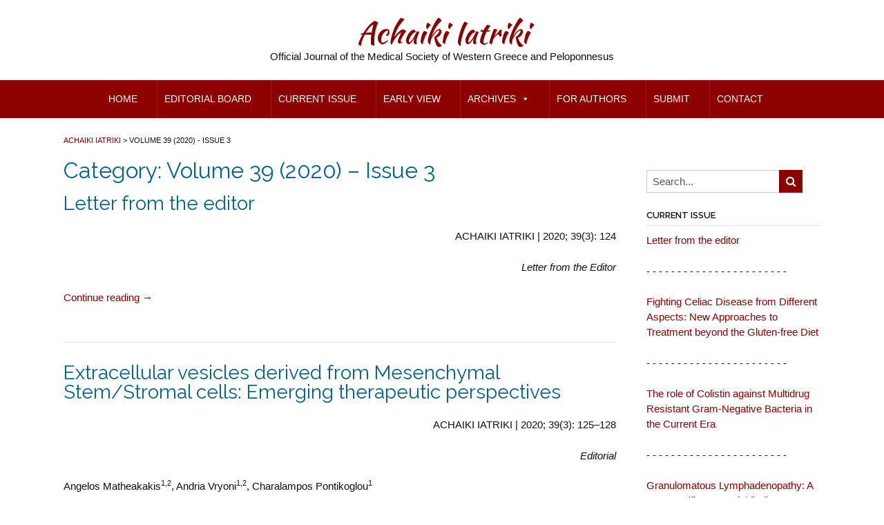

--- FILE ---
content_type: text/html; charset=UTF-8
request_url: https://achaiki-iatriki.gr/?cat=6
body_size: 17399
content:
<!DOCTYPE html><!-- Panoramic -->
<html lang="en-US">
<head>
<meta charset="UTF-8">
<meta name="viewport" content="width=device-width, initial-scale=1">
<link rel="profile" href="http://gmpg.org/xfn/11">

<title>Volume 39 (2020) &#8211; Issue 3 &#8211; Achaiki Iatriki</title>
<meta name='robots' content='max-image-preview:large' />
<link rel='dns-prefetch' href='//fonts.googleapis.com' />
<link rel="alternate" type="application/rss+xml" title="Achaiki Iatriki &raquo; Feed" href="https://achaiki-iatriki.gr/?feed=rss2" />
<link rel="alternate" type="application/rss+xml" title="Achaiki Iatriki &raquo; Volume 39 (2020) - Issue 3 Category Feed" href="https://achaiki-iatriki.gr/?feed=rss2&#038;cat=6" />
<style id='wp-img-auto-sizes-contain-inline-css' type='text/css'>
img:is([sizes=auto i],[sizes^="auto," i]){contain-intrinsic-size:3000px 1500px}
/*# sourceURL=wp-img-auto-sizes-contain-inline-css */
</style>
<link rel='stylesheet' id='pfc-style-css' href='https://achaiki-iatriki.gr/wp-content/plugins/posts-from-category/assets/css/pfc.css?ver=6.0.3' type='text/css' media='all' />
<style id='wp-emoji-styles-inline-css' type='text/css'>

	img.wp-smiley, img.emoji {
		display: inline !important;
		border: none !important;
		box-shadow: none !important;
		height: 1em !important;
		width: 1em !important;
		margin: 0 0.07em !important;
		vertical-align: -0.1em !important;
		background: none !important;
		padding: 0 !important;
	}
/*# sourceURL=wp-emoji-styles-inline-css */
</style>
<style id='wp-block-library-inline-css' type='text/css'>
:root{--wp-block-synced-color:#7a00df;--wp-block-synced-color--rgb:122,0,223;--wp-bound-block-color:var(--wp-block-synced-color);--wp-editor-canvas-background:#ddd;--wp-admin-theme-color:#007cba;--wp-admin-theme-color--rgb:0,124,186;--wp-admin-theme-color-darker-10:#006ba1;--wp-admin-theme-color-darker-10--rgb:0,107,160.5;--wp-admin-theme-color-darker-20:#005a87;--wp-admin-theme-color-darker-20--rgb:0,90,135;--wp-admin-border-width-focus:2px}@media (min-resolution:192dpi){:root{--wp-admin-border-width-focus:1.5px}}.wp-element-button{cursor:pointer}:root .has-very-light-gray-background-color{background-color:#eee}:root .has-very-dark-gray-background-color{background-color:#313131}:root .has-very-light-gray-color{color:#eee}:root .has-very-dark-gray-color{color:#313131}:root .has-vivid-green-cyan-to-vivid-cyan-blue-gradient-background{background:linear-gradient(135deg,#00d084,#0693e3)}:root .has-purple-crush-gradient-background{background:linear-gradient(135deg,#34e2e4,#4721fb 50%,#ab1dfe)}:root .has-hazy-dawn-gradient-background{background:linear-gradient(135deg,#faaca8,#dad0ec)}:root .has-subdued-olive-gradient-background{background:linear-gradient(135deg,#fafae1,#67a671)}:root .has-atomic-cream-gradient-background{background:linear-gradient(135deg,#fdd79a,#004a59)}:root .has-nightshade-gradient-background{background:linear-gradient(135deg,#330968,#31cdcf)}:root .has-midnight-gradient-background{background:linear-gradient(135deg,#020381,#2874fc)}:root{--wp--preset--font-size--normal:16px;--wp--preset--font-size--huge:42px}.has-regular-font-size{font-size:1em}.has-larger-font-size{font-size:2.625em}.has-normal-font-size{font-size:var(--wp--preset--font-size--normal)}.has-huge-font-size{font-size:var(--wp--preset--font-size--huge)}.has-text-align-center{text-align:center}.has-text-align-left{text-align:left}.has-text-align-right{text-align:right}.has-fit-text{white-space:nowrap!important}#end-resizable-editor-section{display:none}.aligncenter{clear:both}.items-justified-left{justify-content:flex-start}.items-justified-center{justify-content:center}.items-justified-right{justify-content:flex-end}.items-justified-space-between{justify-content:space-between}.screen-reader-text{border:0;clip-path:inset(50%);height:1px;margin:-1px;overflow:hidden;padding:0;position:absolute;width:1px;word-wrap:normal!important}.screen-reader-text:focus{background-color:#ddd;clip-path:none;color:#444;display:block;font-size:1em;height:auto;left:5px;line-height:normal;padding:15px 23px 14px;text-decoration:none;top:5px;width:auto;z-index:100000}html :where(.has-border-color){border-style:solid}html :where([style*=border-top-color]){border-top-style:solid}html :where([style*=border-right-color]){border-right-style:solid}html :where([style*=border-bottom-color]){border-bottom-style:solid}html :where([style*=border-left-color]){border-left-style:solid}html :where([style*=border-width]){border-style:solid}html :where([style*=border-top-width]){border-top-style:solid}html :where([style*=border-right-width]){border-right-style:solid}html :where([style*=border-bottom-width]){border-bottom-style:solid}html :where([style*=border-left-width]){border-left-style:solid}html :where(img[class*=wp-image-]){height:auto;max-width:100%}:where(figure){margin:0 0 1em}html :where(.is-position-sticky){--wp-admin--admin-bar--position-offset:var(--wp-admin--admin-bar--height,0px)}@media screen and (max-width:600px){html :where(.is-position-sticky){--wp-admin--admin-bar--position-offset:0px}}

/*# sourceURL=wp-block-library-inline-css */
</style><style id='global-styles-inline-css' type='text/css'>
:root{--wp--preset--aspect-ratio--square: 1;--wp--preset--aspect-ratio--4-3: 4/3;--wp--preset--aspect-ratio--3-4: 3/4;--wp--preset--aspect-ratio--3-2: 3/2;--wp--preset--aspect-ratio--2-3: 2/3;--wp--preset--aspect-ratio--16-9: 16/9;--wp--preset--aspect-ratio--9-16: 9/16;--wp--preset--color--black: #000000;--wp--preset--color--cyan-bluish-gray: #abb8c3;--wp--preset--color--white: #ffffff;--wp--preset--color--pale-pink: #f78da7;--wp--preset--color--vivid-red: #cf2e2e;--wp--preset--color--luminous-vivid-orange: #ff6900;--wp--preset--color--luminous-vivid-amber: #fcb900;--wp--preset--color--light-green-cyan: #7bdcb5;--wp--preset--color--vivid-green-cyan: #00d084;--wp--preset--color--pale-cyan-blue: #8ed1fc;--wp--preset--color--vivid-cyan-blue: #0693e3;--wp--preset--color--vivid-purple: #9b51e0;--wp--preset--gradient--vivid-cyan-blue-to-vivid-purple: linear-gradient(135deg,rgb(6,147,227) 0%,rgb(155,81,224) 100%);--wp--preset--gradient--light-green-cyan-to-vivid-green-cyan: linear-gradient(135deg,rgb(122,220,180) 0%,rgb(0,208,130) 100%);--wp--preset--gradient--luminous-vivid-amber-to-luminous-vivid-orange: linear-gradient(135deg,rgb(252,185,0) 0%,rgb(255,105,0) 100%);--wp--preset--gradient--luminous-vivid-orange-to-vivid-red: linear-gradient(135deg,rgb(255,105,0) 0%,rgb(207,46,46) 100%);--wp--preset--gradient--very-light-gray-to-cyan-bluish-gray: linear-gradient(135deg,rgb(238,238,238) 0%,rgb(169,184,195) 100%);--wp--preset--gradient--cool-to-warm-spectrum: linear-gradient(135deg,rgb(74,234,220) 0%,rgb(151,120,209) 20%,rgb(207,42,186) 40%,rgb(238,44,130) 60%,rgb(251,105,98) 80%,rgb(254,248,76) 100%);--wp--preset--gradient--blush-light-purple: linear-gradient(135deg,rgb(255,206,236) 0%,rgb(152,150,240) 100%);--wp--preset--gradient--blush-bordeaux: linear-gradient(135deg,rgb(254,205,165) 0%,rgb(254,45,45) 50%,rgb(107,0,62) 100%);--wp--preset--gradient--luminous-dusk: linear-gradient(135deg,rgb(255,203,112) 0%,rgb(199,81,192) 50%,rgb(65,88,208) 100%);--wp--preset--gradient--pale-ocean: linear-gradient(135deg,rgb(255,245,203) 0%,rgb(182,227,212) 50%,rgb(51,167,181) 100%);--wp--preset--gradient--electric-grass: linear-gradient(135deg,rgb(202,248,128) 0%,rgb(113,206,126) 100%);--wp--preset--gradient--midnight: linear-gradient(135deg,rgb(2,3,129) 0%,rgb(40,116,252) 100%);--wp--preset--font-size--small: 13px;--wp--preset--font-size--medium: 20px;--wp--preset--font-size--large: 36px;--wp--preset--font-size--x-large: 42px;--wp--preset--spacing--20: 0.44rem;--wp--preset--spacing--30: 0.67rem;--wp--preset--spacing--40: 1rem;--wp--preset--spacing--50: 1.5rem;--wp--preset--spacing--60: 2.25rem;--wp--preset--spacing--70: 3.38rem;--wp--preset--spacing--80: 5.06rem;--wp--preset--shadow--natural: 6px 6px 9px rgba(0, 0, 0, 0.2);--wp--preset--shadow--deep: 12px 12px 50px rgba(0, 0, 0, 0.4);--wp--preset--shadow--sharp: 6px 6px 0px rgba(0, 0, 0, 0.2);--wp--preset--shadow--outlined: 6px 6px 0px -3px rgb(255, 255, 255), 6px 6px rgb(0, 0, 0);--wp--preset--shadow--crisp: 6px 6px 0px rgb(0, 0, 0);}:where(.is-layout-flex){gap: 0.5em;}:where(.is-layout-grid){gap: 0.5em;}body .is-layout-flex{display: flex;}.is-layout-flex{flex-wrap: wrap;align-items: center;}.is-layout-flex > :is(*, div){margin: 0;}body .is-layout-grid{display: grid;}.is-layout-grid > :is(*, div){margin: 0;}:where(.wp-block-columns.is-layout-flex){gap: 2em;}:where(.wp-block-columns.is-layout-grid){gap: 2em;}:where(.wp-block-post-template.is-layout-flex){gap: 1.25em;}:where(.wp-block-post-template.is-layout-grid){gap: 1.25em;}.has-black-color{color: var(--wp--preset--color--black) !important;}.has-cyan-bluish-gray-color{color: var(--wp--preset--color--cyan-bluish-gray) !important;}.has-white-color{color: var(--wp--preset--color--white) !important;}.has-pale-pink-color{color: var(--wp--preset--color--pale-pink) !important;}.has-vivid-red-color{color: var(--wp--preset--color--vivid-red) !important;}.has-luminous-vivid-orange-color{color: var(--wp--preset--color--luminous-vivid-orange) !important;}.has-luminous-vivid-amber-color{color: var(--wp--preset--color--luminous-vivid-amber) !important;}.has-light-green-cyan-color{color: var(--wp--preset--color--light-green-cyan) !important;}.has-vivid-green-cyan-color{color: var(--wp--preset--color--vivid-green-cyan) !important;}.has-pale-cyan-blue-color{color: var(--wp--preset--color--pale-cyan-blue) !important;}.has-vivid-cyan-blue-color{color: var(--wp--preset--color--vivid-cyan-blue) !important;}.has-vivid-purple-color{color: var(--wp--preset--color--vivid-purple) !important;}.has-black-background-color{background-color: var(--wp--preset--color--black) !important;}.has-cyan-bluish-gray-background-color{background-color: var(--wp--preset--color--cyan-bluish-gray) !important;}.has-white-background-color{background-color: var(--wp--preset--color--white) !important;}.has-pale-pink-background-color{background-color: var(--wp--preset--color--pale-pink) !important;}.has-vivid-red-background-color{background-color: var(--wp--preset--color--vivid-red) !important;}.has-luminous-vivid-orange-background-color{background-color: var(--wp--preset--color--luminous-vivid-orange) !important;}.has-luminous-vivid-amber-background-color{background-color: var(--wp--preset--color--luminous-vivid-amber) !important;}.has-light-green-cyan-background-color{background-color: var(--wp--preset--color--light-green-cyan) !important;}.has-vivid-green-cyan-background-color{background-color: var(--wp--preset--color--vivid-green-cyan) !important;}.has-pale-cyan-blue-background-color{background-color: var(--wp--preset--color--pale-cyan-blue) !important;}.has-vivid-cyan-blue-background-color{background-color: var(--wp--preset--color--vivid-cyan-blue) !important;}.has-vivid-purple-background-color{background-color: var(--wp--preset--color--vivid-purple) !important;}.has-black-border-color{border-color: var(--wp--preset--color--black) !important;}.has-cyan-bluish-gray-border-color{border-color: var(--wp--preset--color--cyan-bluish-gray) !important;}.has-white-border-color{border-color: var(--wp--preset--color--white) !important;}.has-pale-pink-border-color{border-color: var(--wp--preset--color--pale-pink) !important;}.has-vivid-red-border-color{border-color: var(--wp--preset--color--vivid-red) !important;}.has-luminous-vivid-orange-border-color{border-color: var(--wp--preset--color--luminous-vivid-orange) !important;}.has-luminous-vivid-amber-border-color{border-color: var(--wp--preset--color--luminous-vivid-amber) !important;}.has-light-green-cyan-border-color{border-color: var(--wp--preset--color--light-green-cyan) !important;}.has-vivid-green-cyan-border-color{border-color: var(--wp--preset--color--vivid-green-cyan) !important;}.has-pale-cyan-blue-border-color{border-color: var(--wp--preset--color--pale-cyan-blue) !important;}.has-vivid-cyan-blue-border-color{border-color: var(--wp--preset--color--vivid-cyan-blue) !important;}.has-vivid-purple-border-color{border-color: var(--wp--preset--color--vivid-purple) !important;}.has-vivid-cyan-blue-to-vivid-purple-gradient-background{background: var(--wp--preset--gradient--vivid-cyan-blue-to-vivid-purple) !important;}.has-light-green-cyan-to-vivid-green-cyan-gradient-background{background: var(--wp--preset--gradient--light-green-cyan-to-vivid-green-cyan) !important;}.has-luminous-vivid-amber-to-luminous-vivid-orange-gradient-background{background: var(--wp--preset--gradient--luminous-vivid-amber-to-luminous-vivid-orange) !important;}.has-luminous-vivid-orange-to-vivid-red-gradient-background{background: var(--wp--preset--gradient--luminous-vivid-orange-to-vivid-red) !important;}.has-very-light-gray-to-cyan-bluish-gray-gradient-background{background: var(--wp--preset--gradient--very-light-gray-to-cyan-bluish-gray) !important;}.has-cool-to-warm-spectrum-gradient-background{background: var(--wp--preset--gradient--cool-to-warm-spectrum) !important;}.has-blush-light-purple-gradient-background{background: var(--wp--preset--gradient--blush-light-purple) !important;}.has-blush-bordeaux-gradient-background{background: var(--wp--preset--gradient--blush-bordeaux) !important;}.has-luminous-dusk-gradient-background{background: var(--wp--preset--gradient--luminous-dusk) !important;}.has-pale-ocean-gradient-background{background: var(--wp--preset--gradient--pale-ocean) !important;}.has-electric-grass-gradient-background{background: var(--wp--preset--gradient--electric-grass) !important;}.has-midnight-gradient-background{background: var(--wp--preset--gradient--midnight) !important;}.has-small-font-size{font-size: var(--wp--preset--font-size--small) !important;}.has-medium-font-size{font-size: var(--wp--preset--font-size--medium) !important;}.has-large-font-size{font-size: var(--wp--preset--font-size--large) !important;}.has-x-large-font-size{font-size: var(--wp--preset--font-size--x-large) !important;}
/*# sourceURL=global-styles-inline-css */
</style>

<style id='classic-theme-styles-inline-css' type='text/css'>
/*! This file is auto-generated */
.wp-block-button__link{color:#fff;background-color:#32373c;border-radius:9999px;box-shadow:none;text-decoration:none;padding:calc(.667em + 2px) calc(1.333em + 2px);font-size:1.125em}.wp-block-file__button{background:#32373c;color:#fff;text-decoration:none}
/*# sourceURL=/wp-includes/css/classic-themes.min.css */
</style>
<link rel='stylesheet' id='megamenu-css' href='https://achaiki-iatriki.gr/wp-content/uploads/maxmegamenu/style.css?ver=8004c6' type='text/css' media='all' />
<link rel='stylesheet' id='dashicons-css' href='https://achaiki-iatriki.gr/wp-includes/css/dashicons.min.css?ver=6.9' type='text/css' media='all' />
<link rel='stylesheet' id='panoramic-fonts-css' href='https://fonts.googleapis.com/css?family=Kaushan+Script%3A400%7CLato%3A300%2C300italic%2C400%2C400italic%2C600%2C600italic%2C700%2C700italic%7CRaleway%3A300%2C300italic%2C400%2C400italic%2C500%2C500italic%2C600%2C600italic%2C700%2C700italic&#038;subset=latin%2Clatin-ext&#038;ver=1.1.84' type='text/css' media='all' />
<link rel='stylesheet' id='panoramic-header-centered-css' href='https://achaiki-iatriki.gr/wp-content/themes/panoramic/library/css/header-centered.css?ver=1.1.84' type='text/css' media='all' />
<link rel='stylesheet' id='otb-font-awesome-otb-font-awesome-css' href='https://achaiki-iatriki.gr/wp-content/themes/panoramic/library/fonts/otb-font-awesome/css/otb-font-awesome.css?ver=4.7.0' type='text/css' media='all' />
<link rel='stylesheet' id='otb-font-awesome-font-awesome-min-css' href='https://achaiki-iatriki.gr/wp-content/themes/panoramic/library/fonts/otb-font-awesome/css/font-awesome.min.css?ver=4.7.0' type='text/css' media='all' />
<link rel='stylesheet' id='panoramic-style-css' href='https://achaiki-iatriki.gr/wp-content/themes/panoramic/style.css?ver=1.1.84' type='text/css' media='all' />
<link rel='stylesheet' id='panoramic_customizer_theme_fonts-css' href='//fonts.googleapis.com/css?family=Kaushan+Script%3Aregular|Raleway%3Aregular%2C100%2C300%2C600%2C700%2C800%26subset%3Dlatin%2C' type='text/css' media='screen' />
<link rel='stylesheet' id='tablepress-default-css' href='https://achaiki-iatriki.gr/wp-content/tablepress-combined.min.css?ver=5' type='text/css' media='all' />
<script type="text/javascript" src="https://achaiki-iatriki.gr/wp-includes/js/jquery/jquery.min.js?ver=3.7.1" id="jquery-core-js"></script>
<script type="text/javascript" src="https://achaiki-iatriki.gr/wp-includes/js/jquery/jquery-migrate.min.js?ver=3.4.1" id="jquery-migrate-js"></script>
<link rel="https://api.w.org/" href="https://achaiki-iatriki.gr/index.php?rest_route=/" /><link rel="alternate" title="JSON" type="application/json" href="https://achaiki-iatriki.gr/index.php?rest_route=/wp/v2/categories/6" /><link rel="EditURI" type="application/rsd+xml" title="RSD" href="https://achaiki-iatriki.gr/xmlrpc.php?rsd" />
<meta name="generator" content="WordPress 6.9" />
<meta name="cdp-version" content="1.5.0" /><style type="text/css">


/* Minimum slider width */
.panoramic-slider-container.default .slider .slide img {
	min-width: 600px;
}
	

/* Mobile Menu and other mobile stylings */
@media only screen and (max-width: 960px) {
	.main-navigation.translucent {
		position: relative;
	}
	
	.main-navigation.translucent {
		background-color: #006489 !important;
	}

	#main-menu.panoramic-mobile-menu-standard-color-scheme {
		background-color: #006489;
	}	
	
	.slider-placeholder {
		display: none;
	}
	
	.header-image .overlay,
	.panoramic-slider-container.default .slider .slide .overlay {
		top: 25%;
    }
	
	.panoramic-slider-container.default .prev.top-padded,
	.panoramic-slider-container.default .next.top-padded{
		margin-top: -26px;
	}
	.header-image .overlay.top-padded,
	.panoramic-slider-container.default .slider .slide .overlay.top-padded {
		padding-top: 0;
	}

	/* Menu toggle button */
    .header-menu-button {
	    display: block;
	    padding: 16px 18px;
	    color: #FFF;
	    text-transform: uppercase;
    	text-align: center;
	    cursor: pointer;
	}
	.header-menu-button .otb-fa.otb-fa-bars,
	.header-menu-button .fa-solid.fa-bars {
    	font-size: 28px;
		color: #FFFFFF;
	}
	
	/* Menu close button */
    .main-menu-close {
        display: block;
    	background-color: rgba(0, 0, 0, 0.2);
    	border-radius: 100%;
        position: absolute;
        top: 15px;
        left: 15px;
        font-size: 26px;
        color: #FFFFFF;
        text-align: center;
        padding: 0 6px 0 10px;
        height: 36px;
    	width: 36px;
        line-height: 33px;
        cursor: pointer;
    	
	    -webkit-transition: all 0.2s ease 0s;
	     -moz-transition: all 0.2s ease 0s;
	      -ms-transition: all 0.2s ease 0s;
	       -o-transition: all 0.2s ease 0s;
	          transition: all 0.2s ease 0s;

    }

	body.font-awesome-latest .main-menu-close {
		padding: 0 2px 0 4px;
		font-size: 23px;
		line-height: 35px;
	}
    
	.main-menu-close:hover .otb-fa,
    .main-menu-close:hover .fa-solid {
    	font-weight: 700 !important;
	}
    .main-menu-close .otb-fa-angle-left {
        position: relative;
        left: -4px;
    }
    
	.main-menu-close .fa-angle-left {
		position: relative;
        left: -5px;
    }
    	
    .main-navigation ul {
        display: block;
    }

    .main-navigation #main-menu {
        color: #FFFFFF;
        box-shadow: 1px 0 1px rgba(255, 255, 255, 0.04) inset;
        position: fixed;
        top: 0;
        right: -280px;
        width: 280px;
        max-width: 100%;
        -ms-box-sizing: border-box;
        -moz-box-sizing: border-box;
        -webkit-box-sizing: border-box;
        box-sizing: border-box;
        padding: 70px 0 30px 0;
        z-index: 100000;
        height: 100%;
        overflow: auto;
        -webkit-transition: right 0.4s ease 0s;
        -moz-transition: right 0.4s ease 0s;
        -ms-transition: right 0.4s ease 0s;
        -o-transition: right 0.4s ease 0s;
        transition: right 0.4s ease 0s;
    }
    #main-menu .menu {
    	border-top-width: 1px;
    	border-top-style: solid;
	}
    #main-menu.panoramic-mobile-menu-standard-color-scheme .menu {
    	border-top-color: #FFFFFF;
	}
	.main-navigation li {
        display: block;
        float: none;
        position: relative;
    }
    .main-navigation li a {
    	white-space: normal !important;
    	border-bottom-width: 1px;
    	border-bottom-style: solid;
		box-shadow: none;
		display: block;
		color: #FFFFFF;
        float: none;
        padding: 10px 22px;
        font-size: 14px;
        text-align: left;
  	}
    #main-menu.panoramic-mobile-menu-standard-color-scheme li a {
    	border-bottom-color: #FFFFFF;
	}
    #main-menu.panoramic-mobile-menu-standard-color-scheme li a:hover {
    	background-color: rgba(0, 0, 0, 0.2); 
  	}
    .main-navigation ul ul a {
    	text-transform: none;
  	}
    .main-navigation ul ul li:last-child a,
    .main-navigation ul ul li a {
        padding: 6px 30px;
        width: auto;
    }
    .main-navigation ul ul ul li a {
        padding: 6px 39px !important;
    }
    .main-navigation ul ul ul ul li a {
    	
        padding: 6px 47px !important;
    }
    .main-navigation ul ul ul ul ul li a {
        padding: 6px 55px !important;
    }

    .main-navigation ul ul {
        position: relative !important;
    	box-shadow: none;
        top: 0 !important;
        left: 0 !important;
        float: none !important;
    	background-color: transparent;
    	opacity: 1;
    	visibility: visible;
        padding: 0;
        margin: 0;
        display: none;
    	border-top: none;
    }
	.main-navigation ul ul ul {
		left: 0 !important;
	}
	.menu-dropdown-btn {
    	display: block;
    }
    .open-page-item > ul.children,
    .open-page-item > ul.sub-menu {
    	display: block !important;
    }
	.open-page-item .otb-fa-angle-down,
	.open-page-item .fa-angle-down {
		color: #FFFFFF;
    	font-weight: 700 !important;
    }
    
    /* 1st level selected item */
    #main-menu.panoramic-mobile-menu-standard-color-scheme a:hover,
	#main-menu.panoramic-mobile-menu-standard-color-scheme li.current-menu-item > a,
	#main-menu.panoramic-mobile-menu-standard-color-scheme li.current_page_item > a,
	#main-menu.panoramic-mobile-menu-standard-color-scheme li.current-menu-parent > a,
	#main-menu.panoramic-mobile-menu-standard-color-scheme li.current_page_parent > a,
	#main-menu.panoramic-mobile-menu-standard-color-scheme li.current-menu-ancestor > a,
	#main-menu.panoramic-mobile-menu-standard-color-scheme li.current_page_ancestor > a {
		background-color: rgba(0, 0, 0, 0.2) !important;
	}

	/* 2nd level selected item */
	#main-menu.panoramic-mobile-menu-standard-color-scheme ul ul li.current-menu-item > a,
	#main-menu.panoramic-mobile-menu-standard-color-scheme ul ul li.current_page_item > a,
	#main-menu.panoramic-mobile-menu-standard-color-scheme ul ul li.current-menu-parent > a,
	#main-menu.panoramic-mobile-menu-standard-color-scheme ul ul li.current_page_parent > a,
	#main-menu.panoramic-mobile-menu-standard-color-scheme ul ul li.current-menu-ancestor > a,
	#main-menu.panoramic-mobile-menu-standard-color-scheme ul ul li.current_page_ancestor > a {
		background-color: rgba(0, 0, 0, 0.2);
	}
	
	/* 3rd level selected item */
	#main-menu.panoramic-mobile-menu-standard-color-scheme ul ul ul li.current-menu-item > a,
	#main-menu.panoramic-mobile-menu-standard-color-scheme ul ul ul li.current_page_item > a,
	#main-menu.panoramic-mobile-menu-standard-color-scheme ul ul ul li.current-menu-parent > a,
	#main-menu.panoramic-mobile-menu-standard-color-scheme ul ul ul li.current_page_parent > a,
	#main-menu.panoramic-mobile-menu-standard-color-scheme ul ul ul li.current-menu-ancestor > a,
	#main-menu.panoramic-mobile-menu-standard-color-scheme ul ul ul li.current_page_ancestor > a {
		background-color: rgba(0, 0, 0, 0.2);
	}

}

</style>

<!-- Begin Custom CSS -->
<style type="text/css" id="out-the-box-custom-css">
a,
                .header-image .overlay .opacity h1,
				.header-image .overlay .opacity h2,
                .panoramic-slider-container.default .slider .slide .overlay .opacity h1,
				.panoramic-slider-container.default .slider .slide .overlay .opacity h2,
				.search-btn .otb-fa-search,
                .search-btn .fa-search,
				.site-title a,
				.widget-area .widget a,
                .rpwe-title a,
                .rpwe-block .rpwe-comment,
				.search-button .otb-fa-search,
                .search-button .fa-search,
				.info-text em,
				.woocommerce .woocommerce-breadcrumb a,
				.woocommerce-page .woocommerce-breadcrumb a,
				.woocommerce div.product .woocommerce-tabs ul.tabs li a:hover,
				.woocommerce div.product .woocommerce-tabs ul.tabs li.active a,
				.color-text,
				.panoramic-page-builders-use-theme-styles .elementor-widget-icon.elementor-view-default .elementor-icon,
				.panoramic-page-builders-use-theme-styles .elementor-widget-icon.elementor-view-framed .elementor-icon,
				.panoramic-page-builders-use-theme-styles .elementor-widget-icon-box.elementor-view-default .elementor-icon,
				.panoramic-page-builders-use-theme-styles .elementor-widget-icon-box.elementor-view-framed .elementor-icon,
                
				.panoramic-bookingpress-use-theme-styles .bpa-front-tabs--vertical-left .bpa-front-tab-menu .bpa-front-tab-menu--item.__bpa-is-active,
				.panoramic-bookingpress-use-theme-styles .bpa-front-tabs .bpa-front-module--booking-summary .bpa-front-module--bs-amount-details .bpa-front-module--bs-ad--price,
				.panoramic-bookingpress-use-theme-styles .bpa-front-tabs--vertical-left .bpa-front-tab-menu .bpa-front-tab-menu--item.__bpa-is-active::before,
				.panoramic-bookingpress-use-theme-styles .bpa-custom-datepicker .el-year-table td.today .cell,
				.panoramic-bookingpress-use-theme-styles .bpa-custom-datepicker .el-month-table td.today .cell,
				.panoramic-bookingpress-use-theme-styles .bpa-front--dt__calendar .vc-day.is-today .vc-day-content,
				.panoramic-bookingpress-use-theme-styles .bpa-front-form-control--checkbox .el-checkbox__input.is-checked + .el-checkbox__label,
				.panoramic-bookingpress-use-theme-styles .bpa-tn__dropdown-menu .bpa-tn__dropdown-item a.bpa-tm__item.__bpa-is-active,
				.panoramic-bookingpress-use-theme-styles .bpa-tn__dropdown-menu .bpa-tn__dropdown-item a.bpa-tm__item.__bpa-is-active span,
				.panoramic-bookingpress-use-theme-styles .bpa-front-ma--pagination-wrapper .el-pager li:hover,
				.panoramic-bookingpress-use-theme-styles .bpa-vac-pd__item.__bpa-pd-is-total-item .bpa-vac-pd__val,
				.panoramic-bookingpress-use-theme-styles .el-date-picker__header-label.active, .el-date-picker__header-label:hover,
				.panoramic-bookingpress-use-theme-styles .el-date-table td.available:hover,
				.panoramic-bookingpress-use-theme-styles .el-date-table td.today:not(.current) span,
				.panoramic-bookingpress-use-theme-styles .el-month-table td .cell:hover,
				.panoramic-bookingpress-use-theme-styles .el-month-table td.current:not(.disabled) .cell,
				.panoramic-bookingpress-use-theme-styles .el-year-table td .cell:hover,
				.panoramic-bookingpress-use-theme-styles .el-year-table td.current:not(.disabled) .cell,
				.panoramic-bookingpress-use-theme-styles .el-picker-panel__content .el-date-table td:not(.next-month):not(.prev-month):not(.today):not(.current) span:hover,
				.panoramic-bookingpress-use-theme-styles .el-picker-panel__content .el-date-table td:not(.current):not(.today) span:hover,
				.panoramic-bookingpress-use-theme-styles .bpa-front-cp-custom-popover .el-year-table td.today .cell,
				.panoramic-bookingpress-use-theme-styles .bpa-front-cp-custom-popover .el-month-table td.today .cell,
				.panoramic-bookingpress-use-theme-styles .bpa-custom-datepicker .el-year-table td.today .cell,
				.panoramic-bookingpress-use-theme-styles .bpa-custom-datepicker .el-month-table td.today .cell,
				.panoramic-bookingpress-use-theme-styles .bpa-tn__dropdown-menu .bpa-tn__dropdown-item a.bpa-tm__item.__bpa-is-active,
				.panoramic-bookingpress-use-theme-styles .bpa-tn__dropdown-menu .bpa-tn__dropdown-item a.bpa-tm__item.__bpa-is-active span,
				.panoramic-bookingpress-use-theme-styles .bpa-front-ma--pagination-wrapper .el-pager li:hover,
				.panoramic-bookingpress-use-theme-styles .bpa-vac-pd__item.__bpa-pd-is-total-item .bpa-vac-pd__val,
				.panoramic-bookingpress-use-theme-styles .el-date-picker__header-label.active,
				.panoramic-bookingpress-use-theme-styles .el-date-picker__header-label:hover,
				.panoramic-bookingpress-use-theme-styles .el-date-table td.available:hover,
				.panoramic-bookingpress-use-theme-styles .el-date-table td.today:not(.current) span,
				.panoramic-bookingpress-use-theme-styles .el-month-table td .cell:hover,
				.panoramic-bookingpress-use-theme-styles .el-month-table td.current:not(.disabled) .cell,
				.panoramic-bookingpress-use-theme-styles .el-year-table td .cell:hover,
				.panoramic-bookingpress-use-theme-styles .el-year-table td.current:not(.disabled) .cell,
				.panoramic-bookingpress-use-theme-styles .el-picker-panel__content .el-date-table td:not(.next-month):not(.prev-month):not(.today):not(.current) span:hover,
				.panoramic-bookingpress-use-theme-styles .el-picker-panel__content .el-date-table td:not(.current):not(.today) span:hover,
				.panoramic-bookingpress-use-theme-styles .bpa-front-cp-custom-popover .el-year-table td.today .cell,
				.panoramic-bookingpress-use-theme-styles .bpa-front-cp-custom-popover .el-month-table td.today .cell,
				.panoramic-bookingpress-use-theme-styles .bpa-custom-datepicker .el-year-table td.today .cell,
				.panoramic-bookingpress-use-theme-styles .bpa-custom-datepicker .el-month-table td.today .cell,
                
                .wp-block-search__button-inside.wp-block-search__button-inside.wp-block-search__icon-button .wp-block-search__button,
                .wc-block-mini-cart__footer .wc-block-mini-cart__footer-actions .wc-block-components-button.outlined{color:#8c0000;}.wp-block-search__button-inside.wp-block-search__icon-button .wp-block-search__button{stroke:#8c0000;}.panoramic-bookingpress-use-theme-styles .bpa-front-module--category .bpa-front-cat-items .bpa-front-ci-pill.el-tag.__bpa-is-active svg,
				.panoramic-bookingpress-use-theme-styles .bpa-front-module--service-item .bpa-front-si-card .bpa-front-si-card--checkmark-icon svg,
				.panoramic-bookingpress-use-theme-styles .bpa-front-dcw__vector .bpa-front-dcw__vector-primary-color,
				.panoramic-bookingpress-use-theme-styles .bpa-front-loader-cl-primary,
				.panoramic-bookingpress-use-theme-styles .bpa-tn__dropdown-menu .bpa-tn__dropdown-item a.bpa-tm__item.__bpa-is-active svg,
				.panoramic-bookingpress-use-theme-styles .bpa-front-data-empty-view--my-bookings .bpa-front-dev__primary-bg,
				.panoramic-bookingpress-use-theme-styles .bpa-front-module--booking-summary .bpa-front-module--bs-head .bpa-head__vector-item,
				.panoramic-bookingpress-use-theme-styles .bpa-front-module--confirmation .bpa-head__vector--confirmation .bpa-head__vector-item,
				.panoramic-bookingpress-use-theme-styles .bpa-front-thankyou-module-container .bpa-front-tmc__head .bpa-front-tmc__vector--confirmation .bpa-head__vector-item,
        		.panoramic-bookingpress-use-theme-styles .bpa-front-loader-cl-primary,
				.panoramic-bookingpress-use-theme-styles .bpa-front-data-empty-view .bpa-front-dev__primary-bg,
				.panoramic-bookingpress-use-theme-styles .bpa-front__no-timeslots-body svg .bpa-front-dev__primary-bg{fill:#8c0000 !important;}div.wpforms-container form.wpforms-form input[type="text"]:focus,
				div.wpforms-container form.wpforms-form input[type="email"]:focus,
				div.wpforms-container form.wpforms-form input[type="tel"]:focus,
				div.wpforms-container form.wpforms-form input[type="url"]:focus,
				div.wpforms-container form.wpforms-form input[type="password"]:focus,
				div.wpforms-container form.wpforms-form input[type="search"]:focus,
				div.wpforms-container form.wpforms-form select:focus,
				div.wpforms-container form.wpforms-form textarea:focus,
				.panoramic-bbpress-use-theme-styles #bbpress-forums div.bbp-the-content-wrapper textarea.bbp-the-content:focus,
				.panoramic-bbpress-use-theme-styles #bbpress-forums fieldset.bbp-form input[type="text"]:focus,
				input[type="text"]:focus,
				input[type="email"]:focus,
				input[type="tel"]:focus,
				input[type="url"]:focus,
				input[type="password"]:focus,
				input[type="search"]:focus,
				select:focus,
				textarea:focus,
				.panoramic-page-builders-use-theme-styles .elementor-widget-icon.elementor-view-framed .elementor-icon,
				.panoramic-page-builders-use-theme-styles .elementor-widget-icon-box.elementor-view-framed .elementor-icon,
				.wp-block-search.wp-block-search__button-inside .wp-block-search__inside-wrapper:focus-within,
				
				.panoramic-bookingpress-use-theme-styles .bpa-front-form-control input:focus,
				.panoramic-bookingpress-use-theme-styles .bpa-front-form-control .el-textarea__inner:focus,
				.panoramic-bookingpress-use-theme-styles .el-date-picker__time-header .el-input .el-input__inner:focus,
				.panoramic-bookingpress-use-theme-styles .bpa-front-module--service-item.__bpa-is-selected .bpa-front-si-card,
				.panoramic-bookingpress-use-theme-styles .bpa-front-module--category .bpa-front-cat-items .bpa-front-ci-pill.el-tag.__bpa-is-active,
				.panoramic-bookingpress-use-theme-styles .bpa-front-module--category .bpa-front-cat-items .bpa-front-ci-pill.el-tag:hover,
				.panoramic-bookingpress-use-theme-styles .bpa-front--dt__time-slots .bpa-front--dt__ts-body .bpa-front--dt__ts-body--row .bpa-front--dt__ts-body--items .bpa-front--dt__ts-body--item:hover,
				.panoramic-bookingpress-use-theme-styles .bpa-front-tabs--vertical-left .bpa-front-tab-menu .bpa-front-tab-menu--item.__bpa-is-active .bpa-front-tm--item-icon,
				.panoramic-bookingpress-use-theme-styles .bpa-front-module--payment-methods .bpa-front-module--pm-body .bpa-front-module--pm-body__item.__bpa-is-selected,
				.panoramic-bookingpress-use-theme-styles .bpa-front-module--payment-methods .bpa-front-module--pm-body .bpa-front-module--pm-body__item.__is-selected,
				.panoramic-bookingpress-use-theme-styles .bpa-front-form-control--checkbox .el-checkbox__input.is-checked .el-checkbox__inner,
				.panoramic-bookingpress-use-theme-styles .bpa-front-form-control--checkbox .el-checkbox__inner:hover,
				.panoramic-bookingpress-use-theme-styles .el-radio__input.is-checked .el-radio__inner,
				.panoramic-bookingpress-use-theme-styles .bpa-front--dt__time-slots .bpa-front--dt__ts-body .bpa-front--dt__ts-body--row .bpa-front--dt__ts-body--items .bpa-front--dt__ts-body--item.__bpa-is-selected,
				.panoramic-bookingpress-use-theme-styles .bpa-front-module--atc-wrapper .bpa-front-btn:hover,
				.panoramic-bookingpress-use-theme-styles .bpa-front-btn--primary,
				.panoramic-bookingpress-use-theme-styles .bpa-ma-vac--action-btn-group .bpa-front-btn:hover,
				.panoramic-bookingpress-use-theme-styles .bpa-front-ma--pagination-wrapper .btn-prev:hover,
				.panoramic-bookingpress-use-theme-styles .bpa-front-ma--pagination-wrapper .btn-next:hover,
				.panoramic-bookingpress-use-theme-styles .bpa-front-btn--primary:hover,
				.panoramic-bookingpress-use-theme-styles .bpa-front-ma--pagination-wrapper .el-pager li.active,
				.panoramic-bookingpress-use-theme-styles .bpa-front-ma--pagination-wrapper .el-pager li:hover{border-color:#8c0000 !important;}.main-navigation,
				.main-navigation ul ul,
				#comments .form-submit #submit,
				.search-block .search-submit,
				.no-results-btn,
				button,
        		a.button,
        		.widget-area .widget a.button,
				.panoramic-page-builders-use-theme-styles .widget_sow-button .ow-button-base a,
				.panoramic-page-builders-use-theme-styles .elementor-widget-button .elementor-button,
				.panoramic-page-builders-use-theme-styles .elementor-widget-icon.elementor-view-stacked .elementor-icon,
				input[type="button"],
				input[type="reset"],
				input[type="submit"],
        		p.woocommerce-store-notice.demo_store,
				.woocommerce ul.products li.product a.add_to_cart_button,
				.woocommerce-page ul.products li.product a.add_to_cart_button,
				.woocommerce ul.products li.product a.button.product_type_simple,
				.woocommerce-page ul.products li.product a.button.product_type_simple,
        		.woocommerce button.button,
				.woocommerce button.button.alt,
				.woocommerce a.button.alt,
				.woocommerce-page button.button.alt,
				.woocommerce input.button.alt,
				.woocommerce-page #content input.button.alt,
				.woocommerce .cart-collaterals .shipping_calculator .button,
				.woocommerce-page .cart-collaterals .shipping_calculator .button,
				.woocommerce a.button,
				.woocommerce-page a.button,
				.woocommerce input.button,
				.woocommerce-page #content input.button,
				.woocommerce-page input.button,
				.woocommerce #review_form #respond .form-submit input,
				.woocommerce-page #review_form #respond .form-submit input,
				.woocommerce #respond input#submit.alt.disabled,
				.woocommerce #respond input#submit.alt.disabled:hover,
				.woocommerce #respond input#submit.alt:disabled,
				.woocommerce #respond input#submit.alt:disabled:hover,
				.woocommerce #respond input#submit.alt:disabled[disabled],
				.woocommerce #respond input#submit.alt:disabled[disabled]:hover,
        		
				.woocommerce button.button:disabled,
				.woocommerce button.button:disabled[disabled],
				.woocommerce button.button:disabled:hover,
				.woocommerce button.button:disabled[disabled]:hover,
				.woocommerce button.button.alt:disabled,
				.woocommerce button.button.alt:disabled[disabled],
				.woocommerce button.button.alt:disabled,
				.woocommerce button.button.alt:disabled:hover,
				.woocommerce button.button.alt:disabled[disabled],
				.woocommerce button.button.alt:disabled[disabled]:hover,
				.woocommerce button.button,
				.woocommerce button.button.alt,
				.woocommerce button.button.alt.disabled,
				.woocommerce button.button.alt.disabled:hover,
				.woocommerce a.button.alt,
				.woocommerce-page button.button.alt,
				.woocommerce input.button.alt,

        		.widget_search .search-submit,
				.widget_product_search .search-submit,
				.wpcf7-submit,
        		div.wpforms-container form.wpforms-form input[type=submit],
				div.wpforms-container form.wpforms-form button[type=submit],
				div.wpforms-container form.wpforms-form .wpforms-page-button,
        		html #infinite-handle span button,
				.site-footer-bottom-bar,
        		.panoramic-page-builders-use-theme-styles .testimonials .sow-slider-base .sow-slide-nav,
        		.panoramic-page-builders-use-theme-styles .elementor-widget-icon-box.elementor-view-stacked .elementor-icon,

				.panoramic-bookingpress-use-theme-styles .bpa-front-tabs--vertical-left .bpa-front-tab-menu .bpa-front-tab-menu--item.__bpa-is-active .bpa-front-tm--item-icon,
				.panoramic-bookingpress-use-theme-styles .bpa-front-tabs--vertical-left .bpa-front-tab-menu .bpa-front-tab-menu--item.__bpa-is-active span,
				.panoramic-bookingpress-use-theme-styles .bpa-front-module--service-item .bpa-front-si-card .bpa-front-si__card-body strong.--is-service-price,
				.panoramic-bookingpress-use-theme-styles .bpa-front-btn--primary,
				.panoramic-bookingpress-use-theme-styles .bpa-front-btn--primary:focus,
				.panoramic-bookingpress-use-theme-styles .bpa-front-ma--pagination-wrapper .el-pager li.active,
				.panoramic-bookingpress-use-theme-styles .bpa-ma-vac--action-btn-group .bpa-front-btn:hover,
				.panoramic-bookingpress-use-theme-styles .bpa-front-ma-table-actions-wrap .bpa-front-btn--icon-without-box:hover,
				.panoramic-bookingpress-use-theme-styles .el-date-table td.current:not(.disabled) span,
				.panoramic-bookingpress-use-theme-styles .bpa-front--dt__calendar .vc-day .vc-highlights .vc-day-layer .vc-highlight,
        		
				.woocommerce .widget_price_filter .ui-slider .ui-slider-handle,
				.woocommerce .widget_price_filter .ui-slider .ui-slider-range,
        		.wp-block-search__button,
        		.wc-block-components-button:not(.is-link).contained,
				.wc-block-components-button:not(.is-link).outlined:hover,
        		.wc-block-grid__product-add-to-cart.wp-block-button .wp-block-button__link{background-color:#8c0000;}.panoramic-bookingpress-use-theme-styles .bpa-front-tabs--vertical-left .bpa-front-tab-menu .bpa-front-tab-menu--item.__bpa-is-active .bpa-front-tm--item-icon,
				.panoramic-bookingpress-use-theme-styles .bpa-front-tabs--vertical-left .bpa-front-tab-menu .bpa-front-tab-menu--item.__bpa-is-active span,
				.panoramic-bookingpress-use-theme-styles .bpa-front-module--service-item .bpa-front-si-card .bpa-front-si__card-body strong.--is-service-price,
				.panoramic-bookingpress-use-theme-styles .bpa-front-btn--primary,
				.panoramic-bookingpress-use-theme-styles .bpa-front-btn--primary:focus,
				.panoramic-bookingpress-use-theme-styles .bpa-front-ma--pagination-wrapper .el-pager li.active,
				.panoramic-bookingpress-use-theme-styles .bpa-ma-vac--action-btn-group .bpa-front-btn:hover,
				.panoramic-bookingpress-use-theme-styles .bpa-front-ma-table-actions-wrap .bpa-front-btn--icon-without-box:hover,
				.panoramic-bookingpress-use-theme-styles .el-date-table td.current:not(.disabled) span,
				.panoramic-bookingpress-use-theme-styles .bpa-front--dt__calendar .vc-day .vc-highlights .vc-day-layer .vc-highlight{background-color:#8c0000 !important;}.main-navigation.translucent{background-color:rgba(140,0,0, 0.7);}.header-cart-checkout.cart-has-items .otb-fa-shopping-cart,
				.header-cart-checkout.cart-has-items .fa-shopping-cart{background-color:#8c0000 !important;}.woocommerce .woocommerce-info,
        		.woocommerce .woocommerce-message{border-top-color:#8c0000;}::-moz-selection{background-color:#8c0000;}::selection{background-color:#8c0000;}a:hover,
				.widget-area .widget a:hover,
                .rpwe-title a:hover,
                .rpwe-block .rpwe-comment:hover,
                .search-btn .otb-fa-search:hover,
				.search-button .otb-fa-search:hover,
                .search-btn .fa-search:hover,
				.search-button .fa-search:hover,
				.site-header .site-top-bar-left a:hover,
				.site-header .site-top-bar-right a:hover,
				.site-header .site-header-right a:hover,
				.woocommerce .woocommerce-breadcrumb a:hover,
				.woocommerce-page .woocommerce-breadcrumb a:hover,
				.woocommerce #content div.product .woocommerce-tabs ul.tabs li.active,
				.woocommerce div.product .woocommerce-tabs ul.tabs li.active,
				.woocommerce-page #content div.product .woocommerce-tabs ul.tabs li.active,
				.woocommerce-page div.product .woocommerce-tabs ul.tabs li.active,
                .wp-block-search__button-inside.wp-block-search__button-inside.wp-block-search__icon-button .wp-block-search__button:hover{color:#dd3f30;}.wp-block-search__button-inside.wp-block-search__icon-button .wp-block-search__button:hover{stroke:#dd3f30;}.main-navigation button:hover,
				#comments .form-submit #submit:hover,
				.search-block .search-submit:hover,
				.no-results-btn:hover,
				button:hover,
        		a.button:hover,
				.widget-area .widget a.button:hover,
				.panoramic-page-builders-use-theme-styles .widget_sow-button .ow-button-base a.ow-button-hover:hover,
				.panoramic-page-builders-use-theme-styles .elementor-widget-button .elementor-button:hover,
				input[type="button"]:hover,
				input[type="reset"]:hover,
				input[type="submit"]:hover,
				.site-header .site-top-bar-right a:hover .header-cart-checkout .otb-fa,
				.site-header .site-header-right a:hover .header-cart-checkout .otb-fa,
        		.site-header .site-top-bar-right a:hover .header-cart-checkout .fa-solid,
				.site-header .site-header-right a:hover .header-cart-checkout .fa-solid,
				.woocommerce input.button.alt:hover,
				.woocommerce-page #content input.button.alt:hover,
				.woocommerce .cart-collaterals .shipping_calculator .button,
				.woocommerce-page .cart-collaterals .shipping_calculator .button,
				.woocommerce a.button:hover,
				.woocommerce-page a.button:hover,
				.woocommerce input.button:hover,
				.woocommerce-page #content input.button:hover,
				.woocommerce-page input.button:hover,
				.woocommerce ul.products li.product a.add_to_cart_button:hover,
				.woocommerce-page ul.products li.product a.add_to_cart_button:hover,
				.woocommerce ul.products li.product a.button.product_type_simple:hover,
				.woocommerce-page ul.products li.product a.button.product_type_simple:hover,
        		.woocommerce button.button:hover,
				.woocommerce button.button.alt:hover,
				.woocommerce a.button.alt:hover,
				.woocommerce-page button.button.alt:hover,
				.woocommerce #review_form #respond .form-submit input:hover,
				.woocommerce-page #review_form #respond .form-submit input:hover,
        		.widget_search .search-submit:hover,
				.widget_product_search .search-submit:hover,
				.wpcf7-submit:hover,
        		html #infinite-handle span button:hover,
        		div.wpforms-container form.wpforms-form input[type=submit]:hover,
				div.wpforms-container form.wpforms-form button[type=submit]:hover,
				div.wpforms-container form.wpforms-form .wpforms-page-button:hover,
        		.panoramic-page-builders-use-theme-styles .testimonials .sow-slider-base .sow-slide-nav:hover,
        		
        		.panoramic-bookingpress-use-theme-styles .bpa-front-btn--primary:hover,
        		
        		.wp-block-search__button:hover,
        		.wc-block-components-button:not(.is-link).contained:hover,
        		.wc-block-grid__product-add-to-cart.wp-block-button .wp-block-button__link:hover{background-color:#dd3f30 !important;}.site-footer{background-color:#ffffff;}body,
				.site-header .site-top-bar-left a,
				.site-header .site-top-bar-right a,
				.site-header .site-header-right a,
				.breadcrumbs,
	            div.wpforms-container form.wpforms-form .wpforms-field-label,
				div.wpforms-container form.wpforms-form input[type="text"],
				div.wpforms-container form.wpforms-form input[type="email"],
				div.wpforms-container form.wpforms-form input[type="tel"],
				div.wpforms-container form.wpforms-form input[type="url"],
				div.wpforms-container form.wpforms-form input[type="password"],
				div.wpforms-container form.wpforms-form input[type="search"],
				div.wpforms-container form.wpforms-form select,
				div.wpforms-container form.wpforms-form textarea,
	            .panoramic-bbpress-use-theme-styles #bbpress-forums div.bbp-the-content-wrapper textarea.bbp-the-content,
	            .panoramic-bbpress-use-theme-styles #bbpress-forums fieldset.bbp-form input[type="text"],
				input[type="text"],
				input[type="email"],
				input[type="tel"],
				input[type="url"],
				input[type="password"],
				input[type="search"],
				select,
				textarea,
				.site-footer-widgets .widget a,
				.header-image .overlay .opacity p,
				.panoramic-slider-container.default .slider .slide .overlay .opacity p,
	            .panoramic-page-builders-use-theme-styles .elementor-widget-text-editor,
				.panoramic-page-builders-use-theme-styles .elementor-widget-icon-box .elementor-icon-box-content .elementor-icon-box-description,
	            .panoramic-page-builders-use-theme-styles .elementor-widget-image-box .elementor-image-box-description,
	            
				.panoramic-bookingpress-use-theme-styles .bpa-front-tabs .bpa-front-module--service-item .bpa-front-si-card .bpa-front-si__card-body .bpa-front-si__card-body--heading,
				.panoramic-bookingpress-use-theme-styles .bpa-front-tabs .bpa-front-module-heading,
				.panoramic-bookingpress-use-theme-styles .bpa-front-tmc__head .bpa-front-tmc__title,
				.panoramic-bookingpress-use-theme-styles .bpa-front-cancel-module-container .bpa-front-cmc__title,
				.panoramic-bookingpress-use-theme-styles .bpa-front-tmc__booking-id .bpa-front-bi__label,
				.panoramic-bookingpress-use-theme-styles .bpa-front-module--add-to-calendar .bpa-fm--atc__heading,
				.panoramic-bookingpress-use-theme-styles .bpa-front-module-heading,
				.panoramic-bookingpress-use-theme-styles .bpa-cp-pd__title,
				.panoramic-bookingpress-use-theme-styles .bpa-cp-ma-table.el-table .bpa-cp-ma-cell-val,
				.panoramic-bookingpress-use-theme-styles .bpa-cp-ma-table.el-table td.el-table__cell .cell,
				.panoramic-bookingpress-use-theme-styles .bpa-cp-ma-table.el-table .el-table__header-wrapper tr th.el-table__cell,
				.panoramic-bookingpress-use-theme-styles .bpa-left__service-detail .bpa-sd__appointment-title,
				.panoramic-bookingpress-use-theme-styles .bpa-bd__item .bpa-item--val,
				.panoramic-bookingpress-use-theme-styles .bpa-ma-vac-sec-title,
				.panoramic-bookingpress-use-theme-styles .bpa-front-form-control input,
				.panoramic-bookingpress-use-theme-styles .bpa-left__service-detail .bpa-sd__appointment-id,
				.panoramic-bookingpress-use-theme-styles .bpa-tn__dropdown-menu .bpa-tn__dropdown-item a.bpa-tm__item,
				.panoramic-bookingpress-use-theme-styles .bpa-tn__dropdown-menu .bpa-tn__dropdown-item,
				.panoramic-bookingpress-use-theme-styles .bpa-cp-ma-table.el-table td.el-table__cell,
				.panoramic-bookingpress-use-theme-styles .bpa-cp-ma-table.el-table td.el-table__cell .bpa-ma-date-time-details .bpa-ma-dt__time-val,
				.panoramic-bookingpress-use-theme-styles .bpa-bd__item .bpa-item--label,
				.panoramic-bookingpress-use-theme-styles .bpa-vac-pd__item .bpa-vac-pd__label,
				.panoramic-bookingpress-use-theme-styles .bpa-vac-pd__item .bpa-vac-pd__val,
				.panoramic-bookingpress-use-theme-styles .bpa-ma-vac--action-btn-group .bpa-front-btn__small,
				.panoramic-bookingpress-use-theme-styles .bpa-front-btn--primary,
				.panoramic-bookingpress-use-theme-styles .bpa-front-pill,
				.panoramic-bookingpress-use-theme-styles .bpa-front-ma--pagination-wrapper .el-pager li.number,
				.panoramic-bookingpress-use-theme-styles .bpa-front-dcw__body-title,
				.panoramic-bookingpress-use-theme-styles .bpa-front-dcw__body-sub-title,
				.panoramic-bookingpress-use-theme-styles .bpa-front-btn,
				.panoramic-bookingpress-use-theme-styles .el-popconfirm__main,
				.panoramic-bookingpress-use-theme-styles .bpa-front-btn__small,
				.panoramic-bookingpress-use-theme-styles .el-date-picker__header-label,
				.panoramic-bookingpress-use-theme-styles .el-picker-panel__content .el-date-table th,
				.panoramic-bookingpress-use-theme-styles .el-picker-panel__content .el-date-table td span,
				.panoramic-bookingpress-use-theme-styles .bpa-front-data-empty-view--my-bookings .bpa-front-dev__title,
				.panoramic-bookingpress-use-theme-styles .el-form-item__error,
				.panoramic-bookingpress-use-theme-styles .bpa-front-form-control input::placeholder,
				.panoramic-bookingpress-use-theme-styles .bpa-front-form-control .el-textarea__inner::placeholder,
				.panoramic-bookingpress-use-theme-styles .bpa-front-cp-custom-popover .el-year-table td .cell,
				.panoramic-bookingpress-use-theme-styles .bpa-front-cp-custom-popover .el-month-table td .cell,
				.panoramic-bookingpress-use-theme-styles .bpa-custom-datepicker .el-year-table td .cell,
				.panoramic-bookingpress-use-theme-styles .bpa-custom-datepicker .el-month-table td .cell,
				.panoramic-bookingpress-use-theme-styles .el-year-table td .cell,
				.panoramic-bookingpress-use-theme-styles .el-month-table td .cell,
				.panoramic-bookingpress-use-theme-styles .bpa-front-ma--pagination-wrapper .btn-prev span,
				.panoramic-bookingpress-use-theme-styles .bpa-front-ma--pagination-wrapper .btn-next span,
				.panoramic-bookingpress-use-theme-styles .bpa-front-tabs .bpa-front-module-heading,
				.panoramic-bookingpress-use-theme-styles .bpa-front-tabs .bpa-front--dt__calendar .vc-weeks .vc-weekday,
				.panoramic-bookingpress-use-theme-styles .bpa-front-tabs .bpa-front--dt__time-slots .bpa-front--dt__ts-body .bpa-front--dt__ts-body--row .bpa-front--dt__ts-body--items .bpa-front--dt__ts-body--item span,
				.panoramic-bookingpress-use-theme-styles .bpa-front-tabs .bpa-front-form-control input,
				.panoramic-bookingpress-use-theme-styles .bpa-front-tabs .bpa-front-form-control .el-textarea__inner,
				.panoramic-bookingpress-use-theme-styles .bpa-front-tabs .bpa-front-module--booking-summary .bpa-front-module--bs-summary-content .bpa-front-module--bs-summary-content-item .bpa-front-bs-sm__item-val,
				.panoramic-bookingpress-use-theme-styles .bpa-front-tabs .bpa-front-module--booking-summary .bpa-front-module--bs-head p,
				.panoramic-bookingpress-use-theme-styles .bpa-front-module--service-item .bpa-front-si-card .bpa-front-si__card-body .bpa-front-si-cb__specs .bpa-front-si-cb__specs-item p,
				.panoramic-bookingpress-use-theme-styles .bpa-front-tabs .el-form-item__label .bpa-front-form-label,
				.panoramic-bookingpress-use-theme-styles .bpa-front-module--service-item .bpa-front-si-card .bpa-front-si__card-body .--bpa-is-desc,
				.panoramic-bookingpress-use-theme-styles .bpa-front-module--payment-methods .bpa-front-module--pm-body .bpa-front-module--pm-body__item p,
				.panoramic-bookingpress-use-theme-styles .bpa-front-tabs .bpa-front-tab-menu .bpa-front-tab-menu--item, .el-form-item__error,
				.panoramic-bookingpress-use-theme-styles .bpa-front-module--category .bpa-front-cat-items .bpa-front-ci-pill.el-tag,
				.panoramic-bookingpress-use-theme-styles .bpa-front-tabs .bpa-front-module--service-item .bpa-front-si-card .bpa-front-si__card-body .bpa-front-si-cb__specs .bpa-front-si-cb__specs-item p strong,
				.panoramic-bookingpress-use-theme-styles .bpa-front-tabs .bpa-front-module--service-item .bpa-front-si-card .bpa-front-si__card-body .bpa-front-si__card-body--heading,
				.panoramic-bookingpress-use-theme-styles .bpa-front-tabs .bpa-front--dt__time-slots .bpa-front--dt__ts-body .bpa-front--dt__ts-body--row .bpa-front--dt-ts__sub-heading,
				.panoramic-bookingpress-use-theme-styles .bpa-front-tabs .bpa-front-module--booking-summary .bpa-front-module--bs-summary-content .bpa-front-module--bs-summary-content-item span,
				.panoramic-bookingpress-use-theme-styles .bpa-front-module--bs-amount-details .bpa-fm--bs-amount-item .bpa-front-total-payment-amount-label,
				.panoramic-bookingpress-use-theme-styles .bpa-front-tabs .bpa-front-module--booking-summary .bpa-front-module--bs-amount-details .bpa-front-module--bs-ad--price,
				.panoramic-bookingpress-use-theme-styles .bpa-front-tabs .bpa-front--dt__calendar .vc-title,
				.panoramic-bookingpress-use-theme-styles .bpa-front-tabs--foot .bpa-front-btn,
				.panoramic-bookingpress-use-theme-styles .bpa-front-form-control.--bpa-country-dropdown.vue-tel-input strong,
				.panoramic-bookingpress-use-theme-styles .bpa-front-tmc__booking-id .bpa-front-bi__label,
				.panoramic-bookingpress-use-theme-styles .bpa-front-tmc__booking-id .bpa-front-bi__val,
				.panoramic-bookingpress-use-theme-styles .bpa-front-tmc__head .bpa-front-tmc__title,
				.panoramic-bookingpress-use-theme-styles .bpa-front-tmc__summary-content .bpa-front-tmc__sc-item .bpa-front-sc-item__label,
				.panoramic-bookingpress-use-theme-styles .bpa-front-tmc__summary-content .bpa-front-tmc__sc-item .bpa-front-sc-item__val,
				.panoramic-bookingpress-use-theme-styles .bpa-front-module--add-to-calendar .bpa-fm--atc__heading,
				.panoramic-bookingpress-use-theme-styles .bpa-front-tmc__head p,
				.panoramic-bookingpress-use-theme-styles .bpa-front-data-empty-view .bpa-front-dev__title,
				.panoramic-bookingpress-use-theme-styles .bpa-front-form-control input::placeholder,
				.panoramic-bookingpress-use-theme-styles .bpa-front-form-control .el-textarea__inner::placeholder,
				.panoramic-bookingpress-use-theme-styles .bpa-front-form-control--file-upload .bpa-fu__placeholder,
				.panoramic-bookingpress-use-theme-styles .bpa-custom-datepicker .el-year-table td .cell,
				.panoramic-bookingpress-use-theme-styles .bpa-custom-datepicker .el-month-table td .cell,
				.panoramic-bookingpress-use-theme-styles .bpa-front--dt__calendar .vc-nav-title,
				.panoramic-bookingpress-use-theme-styles .bpa-front--dt__calendar .vc-nav-items .vc-nav-item,
				.panoramic-bookingpress-use-theme-styles .bpa-front-thankyou-module-container .bpa-front-cc__error-toast-notification,
				.panoramic-bookingpress-use-theme-styles .bpa-front__no-timeslots-body .bpa-front-ntb__val,
				.panoramic-bookingpress-use-theme-styles .bpa-front-module--note-desc,
				.panoramic-bookingpress-use-theme-styles .bpa-front-refund-confirmation-content .bpa-front-rcc__body .bpa-front-rcc__empty-msg,
				.panoramic-bookingpress-use-theme-styles .bpa-front--dt__calendar .vc-day .vc-day-content,
				.panoramic-bookingpress-use-theme-styles .bpa-front-form-control--checkbox .el-checkbox__label{font-family:"Helvetica Neue",Helvetica,Arial,sans-serif !important;}body,
				.site-header .site-top-bar-left a,
				.site-header .site-top-bar-right a,
				.site-header .site-header-right a,
				.breadcrumbs,
				.woocommerce .woocommerce-breadcrumb,
				.woocommerce-page .woocommerce-breadcrumb,
				.header-image .overlay .opacity p,
				.panoramic-slider-container.default .slider .slide .overlay .opacity p,
                .woocommerce ul.products li.product .price,
				.woocommerce #content ul.products li.product span.price,
				.woocommerce-page #content ul.products li.product span.price,
				.woocommerce #content div.product p.price,
				.woocommerce-page #content div.product p.price,
				.woocommerce-page div.product p.price,
				.woocommerce #content div.product span.price,
				.woocommerce div.product span.price,
				.woocommerce-page #content div.product span.price,
				.woocommerce-page div.product span.price,
				.woocommerce div.product .woocommerce-tabs ul.tabs li a,
                .woocommerce #reviews #comments ol.commentlist li .meta,
				#add_payment_method #payment div.payment_box,
				.woocommerce-checkout #payment div.payment_box,
                .rpwe-block .rpwe-time,
				.widget-area .widget h2,
                .widget-area .wp-block-heading,
                .panoramic-page-builders-use-theme-styles .testimonials .sow-slider-base ul.sow-slider-images .sow-slider-image-wrapper p,
               	.panoramic-page-builders-use-theme-styles .elementor-widget-text-editor,
				.panoramic-page-builders-use-theme-styles .elementor-widget-icon-box .elementor-icon-box-content .elementor-icon-box-description,
                .panoramic-page-builders-use-theme-styles .elementor-widget-image-box .elementor-image-box-description{color:#100f11;}.select2-default{color:rgba(16,15,17, 0.7) !important;}::-webkit-input-placeholder{color:rgba(16,15,17, 0.7);}:-moz-placeholder{color:rgba(16,15,17, 0.7);}::-moz-placeholder{color:rgba(16,15,17, 0.7);}:-ms-input-placeholder{color:rgba(16,15,17, 0.7);}.header-cart-checkout .otb-fa,
        		.header-cart-checkout .fa-solid{background-color:#100f11;}div.wpforms-container form.wpforms-form input[type="text"],
				div.wpforms-container form.wpforms-form input[type="email"],
				div.wpforms-container form.wpforms-form input[type="tel"],
                div.wpforms-container form.wpforms-form input[type="number"],
				div.wpforms-container form.wpforms-form input[type="url"],
				div.wpforms-container form.wpforms-form input[type="password"],
				div.wpforms-container form.wpforms-form input[type="search"],
				div.wpforms-container form.wpforms-form select,
				div.wpforms-container form.wpforms-form textarea,
        		.panoramic-bbpress-use-theme-styles #bbpress-forums div.bbp-the-content-wrapper textarea.bbp-the-content,
	            .panoramic-bbpress-use-theme-styles #bbpress-forums fieldset.bbp-form input[type="text"],
				input[type="text"],
				input[type="email"],
				input[type="tel"],
				input[type="url"],
				input[type="password"],
				input[type="search"],
                select,
				textarea,
				.search-block .search-field,
				.select2-drop,
				.select2-container .select2-choice,
        		.select2-container--default .select2-selection--single .select2-selection__rendered,
        		.select2-container--default .select2-results__option,
        		.woocommerce .woocommerce-ordering select,
				.woocommerce-page .woocommerce-ordering select,
				.woocommerce #content .quantity input.qty,
				.woocommerce .quantity input.qty,
				.woocommerce-page #content .quantity input.qty,
				.woocommerce-page .quantity input.qty{color:#0d0d0f;}
@media (max-width: 960px){.main-navigation.translucent,
        		#main-menu.panoramic-mobile-menu-standard-color-scheme{background-color:#8c0000 !important;}}
</style>
<!-- End Custom CSS -->
<style type="text/css">/** Mega Menu CSS: fs **/</style>
<link rel='stylesheet' id='remove-style-meta-css' href='https://achaiki-iatriki.gr/wp-content/plugins/wp-author-date-and-meta-remover/css/entrymetastyle.css?ver=1.0' type='text/css' media='all' />
</head>

<body class="archive category category-volume-39-2020-issue-3 category-6 wp-embed-responsive wp-theme-panoramic mega-menu-primary font-awesome-4.7.0 panoramic-page-builders-use-theme-styles panoramic-bbpress-use-theme-styles panoramic-bookingpress-use-theme-styles">

<a class="skip-link screen-reader-text" href="#site-content">Skip to content</a>

<header id="masthead" class="site-header panoramic-header-layout-centered" role="banner">

    
<div class="site-container">
    
    <div class="branding">
                    <a href="https://achaiki-iatriki.gr/" title="Achaiki Iatriki" class="title">Achaiki Iatriki</a>
            <div class="description">Official Journal of the Medical Society of Western Greece and Peloponnesus</div>
            </div>
    
	    
</div>

<nav id="site-navigation" class="main-navigation-mega-menu" style="background: linear-gradient(to bottom, rgb(140, 0, 0), rgb(140, 0, 0));" role="navigation">
	<div id="main-menu" class="main-menu-container">
		<div id="mega-menu-wrap-primary" class="mega-menu-wrap"><div class="mega-menu-toggle"><div class="mega-toggle-blocks-left"></div><div class="mega-toggle-blocks-center"></div><div class="mega-toggle-blocks-right"><div class='mega-toggle-block mega-menu-toggle-animated-block mega-toggle-block-0' id='mega-toggle-block-0'><button aria-label="Toggle Menu" class="mega-toggle-animated mega-toggle-animated-slider" type="button" aria-expanded="false">
                  <span class="mega-toggle-animated-box">
                    <span class="mega-toggle-animated-inner"></span>
                  </span>
                </button></div></div></div><ul id="mega-menu-primary" class="mega-menu max-mega-menu mega-menu-horizontal mega-no-js" data-event="hover_intent" data-effect="fade_up" data-effect-speed="200" data-effect-mobile="disabled" data-effect-speed-mobile="0" data-mobile-force-width="false" data-second-click="go" data-document-click="collapse" data-vertical-behaviour="standard" data-breakpoint="768" data-unbind="true" data-mobile-state="collapse_all" data-mobile-direction="vertical" data-hover-intent-timeout="300" data-hover-intent-interval="100"><li class="mega-menu-item mega-menu-item-type-post_type mega-menu-item-object-page mega-menu-item-home mega-align-bottom-left mega-menu-flyout mega-menu-item-15" id="mega-menu-item-15"><a class="mega-menu-link" href="https://achaiki-iatriki.gr/" tabindex="0">Home</a></li><li class="mega-menu-item mega-menu-item-type-post_type mega-menu-item-object-page mega-align-bottom-left mega-menu-flyout mega-menu-item-40" id="mega-menu-item-40"><a class="mega-menu-link" href="https://achaiki-iatriki.gr/?page_id=19" tabindex="0">Editorial Board</a></li><li class="mega-menu-item mega-menu-item-type-taxonomy mega-menu-item-object-category mega-align-bottom-left mega-menu-flyout mega-menu-item-1898" id="mega-menu-item-1898"><a class="mega-menu-link" href="https://achaiki-iatriki.gr/?cat=552" tabindex="0">Current Issue</a></li><li class="mega-menu-item mega-menu-item-type-taxonomy mega-menu-item-object-category mega-align-bottom-left mega-menu-flyout mega-menu-item-507" id="mega-menu-item-507"><a class="mega-menu-link" href="https://achaiki-iatriki.gr/?cat=158" tabindex="0">Early view</a></li><li class="mega-menu-item mega-menu-item-type-custom mega-menu-item-object-custom mega-current-menu-ancestor mega-menu-item-has-children mega-menu-megamenu mega-align-bottom-left mega-menu-megamenu mega-menu-item-36" id="mega-menu-item-36"><a class="mega-menu-link" href="#" aria-expanded="false" tabindex="0">Archives<span class="mega-indicator" aria-hidden="true"></span></a>
<ul class="mega-sub-menu">
<li class="mega-menu-item mega-menu-item-type-custom mega-menu-item-object-custom mega-menu-item-has-children mega-menu-column-standard mega-menu-columns-1-of-4 mega-menu-item-1632" style="--columns:4; --span:1" id="mega-menu-item-1632"><a class="mega-menu-link" href="#">Volume 44 (2025)<span class="mega-indicator" aria-hidden="true"></span></a>
	<ul class="mega-sub-menu">
<li class="mega-menu-item mega-menu-item-type-taxonomy mega-menu-item-object-category mega-menu-item-1631" id="mega-menu-item-1631"><a class="mega-menu-link" href="https://achaiki-iatriki.gr/?cat=445">Volume 44 (2025) – Issue 1</a></li><li class="mega-menu-item mega-menu-item-type-taxonomy mega-menu-item-object-category mega-menu-item-1694" id="mega-menu-item-1694"><a class="mega-menu-link" href="https://achaiki-iatriki.gr/?cat=476">Volume 44 (2025) – Issue 2</a></li><li class="mega-menu-item mega-menu-item-type-taxonomy mega-menu-item-object-category mega-menu-item-1763" id="mega-menu-item-1763"><a class="mega-menu-link" href="https://achaiki-iatriki.gr/?cat=495">Volume 44 (2025) – Issue 3</a></li><li class="mega-menu-item mega-menu-item-type-taxonomy mega-menu-item-object-category mega-menu-item-1845" id="mega-menu-item-1845"><a class="mega-menu-link" href="https://achaiki-iatriki.gr/?cat=519">Volume 44 (2025) – Supplement 1</a></li><li class="mega-menu-item mega-menu-item-type-taxonomy mega-menu-item-object-category mega-menu-item-1897" id="mega-menu-item-1897"><a class="mega-menu-link" href="https://achaiki-iatriki.gr/?cat=552">Volume 44 (2025) – Issue 4</a></li>	</ul>
</li><li class="mega-menu-item mega-menu-item-type-custom mega-menu-item-object-custom mega-menu-item-has-children mega-menu-column-standard mega-menu-columns-1-of-4 mega-menu-item-1342" style="--columns:4; --span:1" id="mega-menu-item-1342"><a class="mega-menu-link" href="#">Volume 43 (2024)<span class="mega-indicator" aria-hidden="true"></span></a>
	<ul class="mega-sub-menu">
<li class="mega-menu-item mega-menu-item-type-taxonomy mega-menu-item-object-category mega-menu-item-1340" id="mega-menu-item-1340"><a class="mega-menu-link" href="https://achaiki-iatriki.gr/?cat=351">Volume 43 (2024) – Issue 1</a></li><li class="mega-menu-item mega-menu-item-type-taxonomy mega-menu-item-object-category mega-menu-item-1427" id="mega-menu-item-1427"><a class="mega-menu-link" href="https://achaiki-iatriki.gr/?cat=390">Volume 43 (2024) – Issue 2</a></li><li class="mega-menu-item mega-menu-item-type-taxonomy mega-menu-item-object-category mega-menu-item-1508" id="mega-menu-item-1508"><a class="mega-menu-link" href="https://achaiki-iatriki.gr/?cat=417">Volume 43 (2024) – Issue 3</a></li><li class="mega-menu-item mega-menu-item-type-taxonomy mega-menu-item-object-category mega-menu-item-1582" id="mega-menu-item-1582"><a class="mega-menu-link" href="https://achaiki-iatriki.gr/?cat=426">Volume 43 (2024) – Issue 4</a></li>	</ul>
</li><li class="mega-menu-item mega-menu-item-type-custom mega-menu-item-object-custom mega-menu-item-has-children mega-menu-column-standard mega-menu-columns-1-of-4 mega-menu-item-1120" style="--columns:4; --span:1" id="mega-menu-item-1120"><a class="mega-menu-link" href="#">Volume 42 (2023)<span class="mega-indicator" aria-hidden="true"></span></a>
	<ul class="mega-sub-menu">
<li class="mega-menu-item mega-menu-item-type-taxonomy mega-menu-item-object-category mega-menu-item-1119" id="mega-menu-item-1119"><a class="mega-menu-link" href="https://achaiki-iatriki.gr/?cat=300">Volume 42 (2023) – Issue 1</a></li><li class="mega-menu-item mega-menu-item-type-taxonomy mega-menu-item-object-category mega-menu-item-1179" id="mega-menu-item-1179"><a class="mega-menu-link" href="https://achaiki-iatriki.gr/?cat=308">Volume 42 (2023) – Issue 2</a></li><li class="mega-menu-item mega-menu-item-type-taxonomy mega-menu-item-object-category mega-menu-item-1234" id="mega-menu-item-1234"><a class="mega-menu-link" href="https://achaiki-iatriki.gr/?cat=309">Volume 42 (2023) – Issue 3</a></li><li class="mega-menu-item mega-menu-item-type-taxonomy mega-menu-item-object-category mega-menu-item-1290" id="mega-menu-item-1290"><a class="mega-menu-link" href="https://achaiki-iatriki.gr/?cat=333">Volume 42 (2023) – Issue 4</a></li>	</ul>
</li><li class="mega-menu-item mega-menu-item-type-custom mega-menu-item-object-custom mega-menu-item-has-children mega-menu-column-standard mega-menu-columns-1-of-4 mega-menu-item-730" style="--columns:4; --span:1" id="mega-menu-item-730"><a class="mega-menu-link" href="#">Volume 41 (2022)<span class="mega-indicator" aria-hidden="true"></span></a>
	<ul class="mega-sub-menu">
<li class="mega-menu-item mega-menu-item-type-taxonomy mega-menu-item-object-category mega-menu-item-729" id="mega-menu-item-729"><a class="mega-menu-link" href="https://achaiki-iatriki.gr/?cat=207">Volume 41 (2022) – Issue 1</a></li><li class="mega-menu-item mega-menu-item-type-taxonomy mega-menu-item-object-category mega-menu-item-841" id="mega-menu-item-841"><a class="mega-menu-link" href="https://achaiki-iatriki.gr/?cat=224">Volume 41 (2022) – Issue 2</a></li><li class="mega-menu-item mega-menu-item-type-taxonomy mega-menu-item-object-category mega-menu-item-940" id="mega-menu-item-940"><a class="mega-menu-link" href="https://achaiki-iatriki.gr/?cat=265">Volume 41 (2022) – Issue 3</a></li><li class="mega-menu-item mega-menu-item-type-taxonomy mega-menu-item-object-category mega-menu-item-1007" id="mega-menu-item-1007"><a class="mega-menu-link" href="https://achaiki-iatriki.gr/?cat=284">Volume 41 (2022) – Issue 4</a></li>	</ul>
</li><li class="mega-menu-item mega-menu-item-type-custom mega-menu-item-object-custom mega-menu-item-has-children mega-menu-column-standard mega-menu-columns-1-of-4 mega-menu-clear mega-menu-item-502" style="--columns:4; --span:1" id="mega-menu-item-502"><a class="mega-menu-link" href="#">Volume 40 (2021)<span class="mega-indicator" aria-hidden="true"></span></a>
	<ul class="mega-sub-menu">
<li class="mega-menu-item mega-menu-item-type-taxonomy mega-menu-item-object-category mega-menu-item-504" id="mega-menu-item-504"><a class="mega-menu-link" href="https://achaiki-iatriki.gr/?cat=7">Volume 40 (2021) – Issue 1</a></li><li class="mega-menu-item mega-menu-item-type-taxonomy mega-menu-item-object-category mega-menu-item-508" id="mega-menu-item-508"><a class="mega-menu-link" href="https://achaiki-iatriki.gr/?cat=131">Volume 40 (2021) – Issue 2</a></li><li class="mega-menu-item mega-menu-item-type-taxonomy mega-menu-item-object-category mega-menu-item-583" id="mega-menu-item-583"><a class="mega-menu-link" href="https://achaiki-iatriki.gr/?cat=159">Volume 40 (2021) – Issue 3</a></li><li class="mega-menu-item mega-menu-item-type-taxonomy mega-menu-item-object-category mega-menu-item-661" id="mega-menu-item-661"><a class="mega-menu-link" href="https://achaiki-iatriki.gr/?cat=206">Volume 40 (2021) – Issue 4</a></li>	</ul>
</li><li class="mega-menu-item mega-menu-item-type-custom mega-menu-item-object-custom mega-current-menu-ancestor mega-current-menu-parent mega-menu-item-has-children mega-menu-column-standard mega-menu-columns-1-of-4 mega-menu-item-501" style="--columns:4; --span:1" id="mega-menu-item-501"><a class="mega-menu-link" href="#">Volume 39 (2020)<span class="mega-indicator" aria-hidden="true"></span></a>
	<ul class="mega-sub-menu">
<li class="mega-menu-item mega-menu-item-type-taxonomy mega-menu-item-object-category mega-menu-item-37" id="mega-menu-item-37"><a class="mega-menu-link" href="https://achaiki-iatriki.gr/?cat=4">Volume 39 (2020) - Issue 1</a></li><li class="mega-menu-item mega-menu-item-type-taxonomy mega-menu-item-object-category mega-menu-item-38" id="mega-menu-item-38"><a class="mega-menu-link" href="https://achaiki-iatriki.gr/?cat=5">Volume 39 (2020) - Issue 2</a></li><li class="mega-menu-item mega-menu-item-type-taxonomy mega-menu-item-object-category mega-current-menu-item mega-menu-item-39" id="mega-menu-item-39"><a class="mega-menu-link" href="https://achaiki-iatriki.gr/?cat=6" aria-current="page">Volume 39 (2020) - Issue 3</a></li>	</ul>
</li><li class="mega-menu-item mega-menu-item-type-custom mega-menu-item-object-custom mega-menu-item-has-children mega-menu-column-standard mega-menu-columns-1-of-4 mega-menu-item-750" style="--columns:4; --span:1" id="mega-menu-item-750"><a class="mega-menu-link" href="#">Volume 38 (2019)<span class="mega-indicator" aria-hidden="true"></span></a>
	<ul class="mega-sub-menu">
<li class="mega-menu-item mega-menu-item-type-custom mega-menu-item-object-custom mega-menu-item-751" id="mega-menu-item-751"><a class="mega-menu-link" href="https://achaiki-iatriki.gr/wp-content/uploads/2022/04/2019-1-2.pdf">Volume 38 (2019) – Issue 1-2</a></li>	</ul>
</li><li class="mega-menu-item mega-menu-item-type-custom mega-menu-item-object-custom mega-menu-item-has-children mega-menu-column-standard mega-menu-columns-1-of-4 mega-menu-item-752" style="--columns:4; --span:1" id="mega-menu-item-752"><a class="mega-menu-link" href="#">Volume 37 (2018)<span class="mega-indicator" aria-hidden="true"></span></a>
	<ul class="mega-sub-menu">
<li class="mega-menu-item mega-menu-item-type-custom mega-menu-item-object-custom mega-menu-item-753" id="mega-menu-item-753"><a class="mega-menu-link" href="https://achaiki-iatriki.gr/wp-content/uploads/2022/04/2018-01.pdf">Volume 37 (2018) – Issue 1</a></li><li class="mega-menu-item mega-menu-item-type-custom mega-menu-item-object-custom mega-menu-item-754" id="mega-menu-item-754"><a class="mega-menu-link" href="https://achaiki-iatriki.gr/wp-content/uploads/2022/04/2018-02.pdf">Volume 37 (2018) – Issue 2</a></li>	</ul>
</li><li class="mega-menu-item mega-menu-item-type-custom mega-menu-item-object-custom mega-menu-item-has-children mega-menu-column-standard mega-menu-columns-1-of-4 mega-menu-clear mega-menu-item-755" style="--columns:4; --span:1" id="mega-menu-item-755"><a class="mega-menu-link" href="#">Volume 36 (2017)<span class="mega-indicator" aria-hidden="true"></span></a>
	<ul class="mega-sub-menu">
<li class="mega-menu-item mega-menu-item-type-custom mega-menu-item-object-custom mega-menu-item-756" id="mega-menu-item-756"><a class="mega-menu-link" href="https://achaiki-iatriki.gr/wp-content/uploads/2022/04/2017-01.pdf">Volume 36 (2017) – Issue 1</a></li><li class="mega-menu-item mega-menu-item-type-custom mega-menu-item-object-custom mega-menu-item-757" id="mega-menu-item-757"><a class="mega-menu-link" href="https://achaiki-iatriki.gr/wp-content/uploads/2022/04/2017-02.pdf">Volume 36 (2017) – Issue 2</a></li>	</ul>
</li><li class="mega-menu-item mega-menu-item-type-custom mega-menu-item-object-custom mega-menu-item-has-children mega-menu-column-standard mega-menu-columns-1-of-4 mega-menu-item-758" style="--columns:4; --span:1" id="mega-menu-item-758"><a class="mega-menu-link" href="#">Volume 35 (2016)<span class="mega-indicator" aria-hidden="true"></span></a>
	<ul class="mega-sub-menu">
<li class="mega-menu-item mega-menu-item-type-custom mega-menu-item-object-custom mega-menu-item-759" id="mega-menu-item-759"><a class="mega-menu-link" href="https://achaiki-iatriki.gr/wp-content/uploads/2022/04/2016-01.pdf">Volume 35 (2016) – Issue 1</a></li><li class="mega-menu-item mega-menu-item-type-custom mega-menu-item-object-custom mega-menu-item-760" id="mega-menu-item-760"><a class="mega-menu-link" href="https://achaiki-iatriki.gr/wp-content/uploads/2022/04/2016-02.pdf">Volume 35 (2016) – Issue 2</a></li>	</ul>
</li><li class="mega-menu-item mega-menu-item-type-custom mega-menu-item-object-custom mega-menu-item-has-children mega-menu-column-standard mega-menu-columns-1-of-4 mega-menu-item-761" style="--columns:4; --span:1" id="mega-menu-item-761"><a class="mega-menu-link" href="#">Volume 34 (2015)<span class="mega-indicator" aria-hidden="true"></span></a>
	<ul class="mega-sub-menu">
<li class="mega-menu-item mega-menu-item-type-custom mega-menu-item-object-custom mega-menu-item-762" id="mega-menu-item-762"><a class="mega-menu-link" href="https://achaiki-iatriki.gr/wp-content/uploads/2022/04/2015-01.pdf">Volume 34 (2015) – Issue 1</a></li><li class="mega-menu-item mega-menu-item-type-custom mega-menu-item-object-custom mega-menu-item-763" id="mega-menu-item-763"><a class="mega-menu-link" href="https://achaiki-iatriki.gr/wp-content/uploads/2022/04/2015-02.pdf">Volume 34 (2015) – Issue 2</a></li>	</ul>
</li><li class="mega-menu-item mega-menu-item-type-custom mega-menu-item-object-custom mega-menu-item-has-children mega-menu-column-standard mega-menu-columns-1-of-4 mega-menu-item-764" style="--columns:4; --span:1" id="mega-menu-item-764"><a class="mega-menu-link" href="#">Volume 33 (2014)<span class="mega-indicator" aria-hidden="true"></span></a>
	<ul class="mega-sub-menu">
<li class="mega-menu-item mega-menu-item-type-custom mega-menu-item-object-custom mega-menu-item-765" id="mega-menu-item-765"><a class="mega-menu-link" href="https://achaiki-iatriki.gr/wp-content/uploads/2022/04/2014-01.pdf">Volume 33 (2014) – Issue 1</a></li><li class="mega-menu-item mega-menu-item-type-custom mega-menu-item-object-custom mega-menu-item-766" id="mega-menu-item-766"><a class="mega-menu-link" href="https://achaiki-iatriki.gr/wp-content/uploads/2022/04/2014-02.pdf">Volume 33 (2014) – Issue 2</a></li>	</ul>
</li><li class="mega-menu-item mega-menu-item-type-custom mega-menu-item-object-custom mega-menu-item-has-children mega-menu-column-standard mega-menu-columns-1-of-4 mega-menu-clear mega-menu-item-853" style="--columns:4; --span:1" id="mega-menu-item-853"><a class="mega-menu-link" href="#">Volume 32 (2013)<span class="mega-indicator" aria-hidden="true"></span></a>
	<ul class="mega-sub-menu">
<li class="mega-menu-item mega-menu-item-type-custom mega-menu-item-object-custom mega-menu-item-851" id="mega-menu-item-851"><a class="mega-menu-link" href="https://achaiki-iatriki.gr/wp-content/PDF/old/AchaikiIatriki_2013_issue1.pdf">Volume 32 (2013) – Issue 1</a></li><li class="mega-menu-item mega-menu-item-type-custom mega-menu-item-object-custom mega-menu-item-852" id="mega-menu-item-852"><a class="mega-menu-link" href="https://achaiki-iatriki.gr/wp-content/PDF/old/AchaikiIatriki_2013_issue2.pdf">Volume 32 (2013) – Issue 2</a></li>	</ul>
</li><li class="mega-menu-item mega-menu-item-type-custom mega-menu-item-object-custom mega-menu-item-has-children mega-menu-column-standard mega-menu-columns-1-of-4 mega-menu-item-854" style="--columns:4; --span:1" id="mega-menu-item-854"><a class="mega-menu-link" href="#">Volume 31 (2012)<span class="mega-indicator" aria-hidden="true"></span></a>
	<ul class="mega-sub-menu">
<li class="mega-menu-item mega-menu-item-type-custom mega-menu-item-object-custom mega-menu-item-855" id="mega-menu-item-855"><a class="mega-menu-link" href="https://achaiki-iatriki.gr/wp-content/PDF/old/AchaikiIatriki_2012_issue1.pdf">Volume 31 (2012) – Issue 1</a></li><li class="mega-menu-item mega-menu-item-type-custom mega-menu-item-object-custom mega-menu-item-856" id="mega-menu-item-856"><a class="mega-menu-link" href="https://achaiki-iatriki.gr/wp-content/PDF/old/AchaikiIatriki_2012_issue2.pdf">Volume 31 (2012) – Issue 2</a></li>	</ul>
</li><li class="mega-menu-item mega-menu-item-type-custom mega-menu-item-object-custom mega-menu-item-has-children mega-menu-column-standard mega-menu-columns-1-of-4 mega-menu-item-857" style="--columns:4; --span:1" id="mega-menu-item-857"><a class="mega-menu-link" href="#">Volume 30 (2011)<span class="mega-indicator" aria-hidden="true"></span></a>
	<ul class="mega-sub-menu">
<li class="mega-menu-item mega-menu-item-type-custom mega-menu-item-object-custom mega-menu-item-858" id="mega-menu-item-858"><a class="mega-menu-link" href="https://achaiki-iatriki.gr/wp-content/PDF/old/AchaikiIatriki_2011_issue1.pdf">Volume 30 (2011) – Issue 1</a></li><li class="mega-menu-item mega-menu-item-type-custom mega-menu-item-object-custom mega-menu-item-859" id="mega-menu-item-859"><a class="mega-menu-link" href="https://achaiki-iatriki.gr/wp-content/PDF/old/AchaikiIatriki_2011_issue2.pdf">Volume 30 (2011) – Issue 2</a></li>	</ul>
</li><li class="mega-menu-item mega-menu-item-type-custom mega-menu-item-object-custom mega-menu-item-has-children mega-menu-column-standard mega-menu-columns-1-of-4 mega-menu-item-860" style="--columns:4; --span:1" id="mega-menu-item-860"><a class="mega-menu-link" href="#">Volume 29 (2010)<span class="mega-indicator" aria-hidden="true"></span></a>
	<ul class="mega-sub-menu">
<li class="mega-menu-item mega-menu-item-type-custom mega-menu-item-object-custom mega-menu-item-861" id="mega-menu-item-861"><a class="mega-menu-link" href="https://achaiki-iatriki.gr/wp-content/PDF/old/issue1_2010.pdf">Volume 29 (2010) – Issue 1</a></li><li class="mega-menu-item mega-menu-item-type-custom mega-menu-item-object-custom mega-menu-item-862" id="mega-menu-item-862"><a class="mega-menu-link" href="https://achaiki-iatriki.gr/wp-content/PDF/old/issue2_2010.pdf">Volume 29 (2010) – Issue 2</a></li>	</ul>
</li><li class="mega-menu-item mega-menu-item-type-custom mega-menu-item-object-custom mega-menu-item-has-children mega-menu-column-standard mega-menu-columns-1-of-4 mega-menu-clear mega-menu-item-863" style="--columns:4; --span:1" id="mega-menu-item-863"><a class="mega-menu-link" href="#">Volume 28 (2009)<span class="mega-indicator" aria-hidden="true"></span></a>
	<ul class="mega-sub-menu">
<li class="mega-menu-item mega-menu-item-type-custom mega-menu-item-object-custom mega-menu-item-864" id="mega-menu-item-864"><a class="mega-menu-link" href="https://achaiki-iatriki.gr/wp-content/PDF/old/issue1_2009.pdf">Volume 28 (2009) – Issue 1</a></li><li class="mega-menu-item mega-menu-item-type-custom mega-menu-item-object-custom mega-menu-item-865" id="mega-menu-item-865"><a class="mega-menu-link" href="https://achaiki-iatriki.gr/wp-content/PDF/old/issue2_2009.pdf">Volume 28 (2009) – Issue 2</a></li>	</ul>
</li><li class="mega-menu-item mega-menu-item-type-custom mega-menu-item-object-custom mega-menu-item-has-children mega-menu-column-standard mega-menu-columns-1-of-4 mega-menu-item-866" style="--columns:4; --span:1" id="mega-menu-item-866"><a class="mega-menu-link" href="#">Volume 27 (2008)<span class="mega-indicator" aria-hidden="true"></span></a>
	<ul class="mega-sub-menu">
<li class="mega-menu-item mega-menu-item-type-custom mega-menu-item-object-custom mega-menu-item-867" id="mega-menu-item-867"><a class="mega-menu-link" href="https://achaiki-iatriki.gr/wp-content/PDF/old/issue1_2008.pdf">Volume 27 (2008) – Issue 1</a></li><li class="mega-menu-item mega-menu-item-type-custom mega-menu-item-object-custom mega-menu-item-868" id="mega-menu-item-868"><a class="mega-menu-link" href="https://achaiki-iatriki.gr/wp-content/PDF/old/issue2_2008.pdf">Volume 27 (2008) – Issue 2</a></li>	</ul>
</li><li class="mega-menu-item mega-menu-item-type-custom mega-menu-item-object-custom mega-menu-column-standard mega-menu-columns-1-of-4 mega-menu-item-869" style="--columns:4; --span:1" id="mega-menu-item-869"><a class="mega-menu-link" href="https://achaiki-iatriki.gr/wp-content/PDF/old/issue1_2007.pdf">Volume 26 (2007)</a></li><li class="mega-menu-item mega-menu-item-type-custom mega-menu-item-object-custom mega-menu-column-standard mega-menu-columns-1-of-4 mega-menu-item-870" style="--columns:4; --span:1" id="mega-menu-item-870"><a class="mega-menu-link" href="https://achaiki-iatriki.gr/wp-content/PDF/old/issue1_2006.pdf">Volume 25 (2006)</a></li></ul>
</li><li class="mega-menu-item mega-menu-item-type-post_type mega-menu-item-object-page mega-align-bottom-left mega-menu-flyout mega-menu-item-16" id="mega-menu-item-16"><a class="mega-menu-link" href="https://achaiki-iatriki.gr/?page_id=13" tabindex="0">for Authors</a></li><li class="mega-menu-item mega-menu-item-type-custom mega-menu-item-object-custom mega-align-bottom-left mega-menu-flyout mega-menu-item-665" id="mega-menu-item-665"><a class="mega-menu-link" href="https://achaiki-iatriki.gr/submit/login" tabindex="0">Submit</a></li><li class="mega-menu-item mega-menu-item-type-post_type mega-menu-item-object-page mega-align-bottom-left mega-menu-flyout mega-menu-item-60" id="mega-menu-item-60"><a class="mega-menu-link" href="https://achaiki-iatriki.gr/?page_id=58" tabindex="0">Contact</a></li></ul></div>	</div>
</nav><!-- #site-navigation -->
    
</header><!-- #masthead -->


<div id="content" class="site-content site-container ">
	<a name="site-content"></a>    
            <div class="breadcrumbs">
            <!-- Breadcrumb NavXT 7.4.1 -->
<span property="itemListElement" typeof="ListItem"><a property="item" typeof="WebPage" title="Go to Achaiki Iatriki." href="https://achaiki-iatriki.gr" class="home" ><span property="name">Achaiki Iatriki</span></a><meta property="position" content="1"></span> &gt; <span property="itemListElement" typeof="ListItem"><span property="name" class="archive taxonomy category current-item">Volume 39 (2020) - Issue 3</span><meta property="url" content="https://achaiki-iatriki.gr/?cat=6"><meta property="position" content="2"></span>        </div>
    
	<div id="primary" class="content-area ">
		<main id="main" class="site-main" role="main">

		
			<header class="page-header">
				<h1 class="page-title">Category: <span>Volume 39 (2020) &#8211; Issue 3</span></h1>			</header><!-- .page-header -->

			
<article id="post-379" class="blog-post-side-layout no-featured-image post-379 post type-post status-publish format-standard hentry category-volume-39-2020-issue-3">
    
        
    <div class="post-loop-content">
    
    	<header class="entry-header">
    		<h2 class="entry-title"><a href="https://achaiki-iatriki.gr/?p=379" rel="bookmark">Letter from the editor</a></h2>
    		    		<div class="entry-meta">
    			<span class="posted-on">Posted on <a href="https://achaiki-iatriki.gr/?p=379" rel="bookmark"><time class="entry-date published" datetime="2021-05-01T16:58:12+00:00">01/05/2021</time><time class="updated" datetime="2021-05-01T17:02:38+00:00">01/05/2021</time></a></span><span class="byline"> by <span class="author vcard"><a class="url fn n" href="https://achaiki-iatriki.gr/?author=1">admin</a></span></span>    		</div><!-- .entry-meta -->
    		    	</header><!-- .entry-header -->

    	<div class="entry-content">
    		<p style="text-align: right;"><span style="font-family: arial, helvetica, sans-serif;">ACHAIKI IATRIKI | 2020; 39(3): 124<br />
</span></p>
<p style="text-align: right;"><span style="font-family: arial, helvetica, sans-serif;"><em>Letter from the Editor</em></span></p>
<p> <a href="https://achaiki-iatriki.gr/?p=379#more-379" class="more-link">Continue reading <span class="screen-reader-text">&#8220;Letter from the editor&#8221;</span> <span class="meta-nav">&rarr;</span></a></p>

    		    	</div><!-- .entry-content -->

    	<footer class="entry-footer">
    		<span class="cat-links">Posted in <a href="https://achaiki-iatriki.gr/?cat=6" rel="category">Volume 39 (2020) - Issue 3</a> </span>    	</footer><!-- .entry-footer -->
    
    </div>
    
    <div class="clearboth"></div>
</article><!-- #post-## -->
<article id="post-381" class="blog-post-side-layout no-featured-image post-381 post type-post status-publish format-standard hentry category-volume-39-2020-issue-3 tag-cell-free-therapy tag-extracellular-vesicles tag-mesenchymal-stem-cells">
    
        
    <div class="post-loop-content">
    
    	<header class="entry-header">
    		<h2 class="entry-title"><a href="https://achaiki-iatriki.gr/?p=381" rel="bookmark">Extracellular vesicles derived from Mesenchymal Stem/Stromal cells: Emerging therapeutic perspectives</a></h2>
    		    		<div class="entry-meta">
    			<span class="posted-on">Posted on <a href="https://achaiki-iatriki.gr/?p=381" rel="bookmark"><time class="entry-date published" datetime="2021-05-01T16:30:46+00:00">01/05/2021</time><time class="updated" datetime="2021-05-01T17:03:22+00:00">01/05/2021</time></a></span><span class="byline"> by <span class="author vcard"><a class="url fn n" href="https://achaiki-iatriki.gr/?author=1">admin</a></span></span>    		</div><!-- .entry-meta -->
    		    	</header><!-- .entry-header -->

    	<div class="entry-content">
    		<p style="text-align: right;"><span style="font-family: arial, helvetica, sans-serif;">ACHAIKI IATRIKI | 2020; 39(3): 125–128</span></p>
<p style="text-align: right;"><span style="font-family: arial, helvetica, sans-serif;"><em>Editorial</em></span></p>
<p>Angelos Matheakakis<sup>1,2</sup>, Andria Vryoni<sup>1,2</sup>, Charalampos Pontikoglou<sup>1</sup></p>
<p> <a href="https://achaiki-iatriki.gr/?p=381#more-381" class="more-link">Continue reading <span class="screen-reader-text">&#8220;Extracellular vesicles derived from Mesenchymal Stem/Stromal cells: Emerging therapeutic perspectives&#8221;</span> <span class="meta-nav">&rarr;</span></a></p>

    		    	</div><!-- .entry-content -->

    	<footer class="entry-footer">
    		<span class="cat-links">Posted in <a href="https://achaiki-iatriki.gr/?cat=6" rel="category">Volume 39 (2020) - Issue 3</a> </span><span class="tags-links">Tagged <a href="https://achaiki-iatriki.gr/?tag=cell-free-therapy" rel="tag">Cell-free therapy</a>, <a href="https://achaiki-iatriki.gr/?tag=extracellular-vesicles" rel="tag">Extracellular Vesicles</a>, <a href="https://achaiki-iatriki.gr/?tag=mesenchymal-stem-cells" rel="tag">Mesenchymal Stem Cells</a> </span>    	</footer><!-- .entry-footer -->
    
    </div>
    
    <div class="clearboth"></div>
</article><!-- #post-## -->
<article id="post-378" class="blog-post-side-layout no-featured-image post-378 post type-post status-publish format-standard hentry category-volume-39-2020-issue-3 tag-biologics tag-chronic-infection tag-malignancy tag-pregnancy tag-psoriasis">
    
        
    <div class="post-loop-content">
    
    	<header class="entry-header">
    		<h2 class="entry-title"><a href="https://achaiki-iatriki.gr/?p=378" rel="bookmark">Biologics in psoriasis: Challenges  and management</a></h2>
    		    		<div class="entry-meta">
    			<span class="posted-on">Posted on <a href="https://achaiki-iatriki.gr/?p=378" rel="bookmark"><time class="entry-date published" datetime="2021-05-01T14:33:33+00:00">01/05/2021</time><time class="updated" datetime="2021-05-01T17:04:04+00:00">01/05/2021</time></a></span><span class="byline"> by <span class="author vcard"><a class="url fn n" href="https://achaiki-iatriki.gr/?author=1">admin</a></span></span>    		</div><!-- .entry-meta -->
    		    	</header><!-- .entry-header -->

    	<div class="entry-content">
    		<p style="text-align: right;"><span style="font-family: arial, helvetica, sans-serif;">ACHAIKI IATRIKI | 2020; 39(3): 129–132</span></p>
<p style="text-align: right;"><span style="font-family: arial, helvetica, sans-serif;"><em>Editorial</em></span></p>
<p>Kerasia-Maria Plachouri, Sophia Georgiou</p>
<p> <a href="https://achaiki-iatriki.gr/?p=378#more-378" class="more-link">Continue reading <span class="screen-reader-text">&#8220;Biologics in psoriasis: Challenges  and management&#8221;</span> <span class="meta-nav">&rarr;</span></a></p>

    		    	</div><!-- .entry-content -->

    	<footer class="entry-footer">
    		<span class="cat-links">Posted in <a href="https://achaiki-iatriki.gr/?cat=6" rel="category">Volume 39 (2020) - Issue 3</a> </span><span class="tags-links">Tagged <a href="https://achaiki-iatriki.gr/?tag=biologics" rel="tag">biologics</a>, <a href="https://achaiki-iatriki.gr/?tag=chronic-infection" rel="tag">chronic infection</a>, <a href="https://achaiki-iatriki.gr/?tag=malignancy" rel="tag">malignancy</a>, <a href="https://achaiki-iatriki.gr/?tag=pregnancy" rel="tag">pregnancy</a>, <a href="https://achaiki-iatriki.gr/?tag=psoriasis" rel="tag">Psoriasis</a> </span>    	</footer><!-- .entry-footer -->
    
    </div>
    
    <div class="clearboth"></div>
</article><!-- #post-## -->
<article id="post-377" class="blog-post-side-layout no-featured-image post-377 post type-post status-publish format-standard hentry category-volume-39-2020-issue-3 tag-ace-inhibitors tag-acute-kidney-injury tag-angiotensin-receptor-blockers tag-ras-blockers">
    
        
    <div class="post-loop-content">
    
    	<header class="entry-header">
    		<h2 class="entry-title"><a href="https://achaiki-iatriki.gr/?p=377" rel="bookmark">Renin angiotensin system blockade  and acute kidney injury: Risks and benefits</a></h2>
    		    		<div class="entry-meta">
    			<span class="posted-on">Posted on <a href="https://achaiki-iatriki.gr/?p=377" rel="bookmark"><time class="entry-date published" datetime="2021-05-01T14:06:39+00:00">01/05/2021</time><time class="updated" datetime="2021-05-01T17:28:44+00:00">01/05/2021</time></a></span><span class="byline"> by <span class="author vcard"><a class="url fn n" href="https://achaiki-iatriki.gr/?author=1">admin</a></span></span>    		</div><!-- .entry-meta -->
    		    	</header><!-- .entry-header -->

    	<div class="entry-content">
    		<p style="text-align: right;"><span style="font-family: arial, helvetica, sans-serif;">ACHAIKI IATRIKI | 2020; 39(3): 133–136</span></p>
<p style="text-align: right;"><span style="font-family: arial, helvetica, sans-serif;"><em>Editorial</em></span></p>
<p>Marios Papasotiriou<sup>1</sup>, Vasileios Zavvos<sup>2</sup>, Evangelos Papachristou<sup>1</sup></p>
<p> <a href="https://achaiki-iatriki.gr/?p=377#more-377" class="more-link">Continue reading <span class="screen-reader-text">&#8220;Renin angiotensin system blockade  and acute kidney injury: Risks and benefits&#8221;</span> <span class="meta-nav">&rarr;</span></a></p>

    		    	</div><!-- .entry-content -->

    	<footer class="entry-footer">
    		<span class="cat-links">Posted in <a href="https://achaiki-iatriki.gr/?cat=6" rel="category">Volume 39 (2020) - Issue 3</a> </span><span class="tags-links">Tagged <a href="https://achaiki-iatriki.gr/?tag=ace-inhibitors" rel="tag">ACE inhibitors</a>, <a href="https://achaiki-iatriki.gr/?tag=acute-kidney-injury" rel="tag">acute kidney injury</a>, <a href="https://achaiki-iatriki.gr/?tag=angiotensin-receptor-blockers" rel="tag">angiotensin receptor blockers</a>, <a href="https://achaiki-iatriki.gr/?tag=ras-blockers" rel="tag">RAS blockers</a> </span>    	</footer><!-- .entry-footer -->
    
    </div>
    
    <div class="clearboth"></div>
</article><!-- #post-## -->
<article id="post-376" class="blog-post-side-layout no-featured-image post-376 post type-post status-publish format-standard hentry category-volume-39-2020-issue-3 tag-covid-19 tag-diabetes-mellitus tag-sars-cov-2">
    
        
    <div class="post-loop-content">
    
    	<header class="entry-header">
    		<h2 class="entry-title"><a href="https://achaiki-iatriki.gr/?p=376" rel="bookmark">Diabetes mellitus type 2 and COVID-19 pandemic</a></h2>
    		    		<div class="entry-meta">
    			<span class="posted-on">Posted on <a href="https://achaiki-iatriki.gr/?p=376" rel="bookmark"><time class="entry-date published" datetime="2021-05-01T13:55:47+00:00">01/05/2021</time><time class="updated" datetime="2021-05-01T17:29:15+00:00">01/05/2021</time></a></span><span class="byline"> by <span class="author vcard"><a class="url fn n" href="https://achaiki-iatriki.gr/?author=1">admin</a></span></span>    		</div><!-- .entry-meta -->
    		    	</header><!-- .entry-header -->

    	<div class="entry-content">
    		<p style="text-align: right;"><span style="font-family: arial, helvetica, sans-serif;">ACHAIKI IATRIKI | 2020; 39(3): 137–139</span></p>
<p style="text-align: right;"><span style="font-family: arial, helvetica, sans-serif;"><em>Editorial</em></span></p>
<p>Ioulia Sirokosta</p>
<p> <a href="https://achaiki-iatriki.gr/?p=376#more-376" class="more-link">Continue reading <span class="screen-reader-text">&#8220;Diabetes mellitus type 2 and COVID-19 pandemic&#8221;</span> <span class="meta-nav">&rarr;</span></a></p>

    		    	</div><!-- .entry-content -->

    	<footer class="entry-footer">
    		<span class="cat-links">Posted in <a href="https://achaiki-iatriki.gr/?cat=6" rel="category">Volume 39 (2020) - Issue 3</a> </span><span class="tags-links">Tagged <a href="https://achaiki-iatriki.gr/?tag=covid-19" rel="tag">Covid-19</a>, <a href="https://achaiki-iatriki.gr/?tag=diabetes-mellitus" rel="tag">diabetes mellitus</a>, <a href="https://achaiki-iatriki.gr/?tag=sars-cov-2" rel="tag">SARS-CoV-2</a> </span>    	</footer><!-- .entry-footer -->
    
    </div>
    
    <div class="clearboth"></div>
</article><!-- #post-## -->
<article id="post-380" class="blog-post-side-layout no-featured-image post-380 post type-post status-publish format-standard hentry category-volume-39-2020-issue-3 tag-covid-19 tag-sars-cov-2 tag-treatment-guidelines">
    
        
    <div class="post-loop-content">
    
    	<header class="entry-header">
    		<h2 class="entry-title"><a href="https://achaiki-iatriki.gr/?p=380" rel="bookmark">Current Treatment of Coronavirus  Disease 2019 (COVID-19)</a></h2>
    		    		<div class="entry-meta">
    			<span class="posted-on">Posted on <a href="https://achaiki-iatriki.gr/?p=380" rel="bookmark"><time class="entry-date published" datetime="2021-05-01T13:46:23+00:00">01/05/2021</time><time class="updated" datetime="2021-05-01T17:05:49+00:00">01/05/2021</time></a></span><span class="byline"> by <span class="author vcard"><a class="url fn n" href="https://achaiki-iatriki.gr/?author=1">admin</a></span></span>    		</div><!-- .entry-meta -->
    		    	</header><!-- .entry-header -->

    	<div class="entry-content">
    		<p style="text-align: right;"><span style="font-family: arial, helvetica, sans-serif;">ACHAIKI IATRIKI | 2020; 39(3): 140–151</span></p>
<p style="text-align: right;"><span style="font-family: arial, helvetica, sans-serif;"><em>Review</em></span></p>
<p>Lydia Leonidou<sup>1,2</sup>, Maria Lagadinou<sup>1,3</sup>, Despoina Gkentzi<sup>4</sup>, Markos Marangos<sup>1,2</sup></p>
<p> <a href="https://achaiki-iatriki.gr/?p=380#more-380" class="more-link">Continue reading <span class="screen-reader-text">&#8220;Current Treatment of Coronavirus  Disease 2019 (COVID-19)&#8221;</span> <span class="meta-nav">&rarr;</span></a></p>

    		    	</div><!-- .entry-content -->

    	<footer class="entry-footer">
    		<span class="cat-links">Posted in <a href="https://achaiki-iatriki.gr/?cat=6" rel="category">Volume 39 (2020) - Issue 3</a> </span><span class="tags-links">Tagged <a href="https://achaiki-iatriki.gr/?tag=covid-19" rel="tag">Covid-19</a>, <a href="https://achaiki-iatriki.gr/?tag=sars-cov-2" rel="tag">SARS-CoV-2</a>, <a href="https://achaiki-iatriki.gr/?tag=treatment-guidelines" rel="tag">treatment guidelines</a> </span>    	</footer><!-- .entry-footer -->
    
    </div>
    
    <div class="clearboth"></div>
</article><!-- #post-## -->
<article id="post-375" class="blog-post-side-layout no-featured-image post-375 post type-post status-publish format-standard hentry category-volume-39-2020-issue-3 tag-chronic-disease tag-health-related-quality-of-life tag-psychosocial-functioning tag-psychotherapy">
    
        
    <div class="post-loop-content">
    
    	<header class="entry-header">
    		<h2 class="entry-title"><a href="https://achaiki-iatriki.gr/?p=375" rel="bookmark">Evidence-based psychotherapeutic interventions in patients suffering from chronic physical diseases</a></h2>
    		    		<div class="entry-meta">
    			<span class="posted-on">Posted on <a href="https://achaiki-iatriki.gr/?p=375" rel="bookmark"><time class="entry-date published" datetime="2021-05-01T12:34:39+00:00">01/05/2021</time><time class="updated" datetime="2021-05-01T17:06:51+00:00">01/05/2021</time></a></span><span class="byline"> by <span class="author vcard"><a class="url fn n" href="https://achaiki-iatriki.gr/?author=1">admin</a></span></span>    		</div><!-- .entry-meta -->
    		    	</header><!-- .entry-header -->

    	<div class="entry-content">
    		<p style="text-align: right;"><span style="font-family: arial, helvetica, sans-serif;">ACHAIKI IATRIKI | 2020; 39(3): 152–157</span></p>
<p style="text-align: right;"><span style="font-family: arial, helvetica, sans-serif;"><em>Review</em></span></p>
<p>Georgia Konstantopoulou<sup>1</sup>, Katerina Karaivazoglou<sup>2</sup></p>
<p> <a href="https://achaiki-iatriki.gr/?p=375#more-375" class="more-link">Continue reading <span class="screen-reader-text">&#8220;Evidence-based psychotherapeutic interventions in patients suffering from chronic physical diseases&#8221;</span> <span class="meta-nav">&rarr;</span></a></p>

    		    	</div><!-- .entry-content -->

    	<footer class="entry-footer">
    		<span class="cat-links">Posted in <a href="https://achaiki-iatriki.gr/?cat=6" rel="category">Volume 39 (2020) - Issue 3</a> </span><span class="tags-links">Tagged <a href="https://achaiki-iatriki.gr/?tag=chronic-disease" rel="tag">Chronic disease</a>, <a href="https://achaiki-iatriki.gr/?tag=health-related-quality-of-life" rel="tag">health-related quality of life</a>, <a href="https://achaiki-iatriki.gr/?tag=psychosocial-functioning" rel="tag">psychosocial functioning</a>, <a href="https://achaiki-iatriki.gr/?tag=psychotherapy" rel="tag">psychotherapy</a> </span>    	</footer><!-- .entry-footer -->
    
    </div>
    
    <div class="clearboth"></div>
</article><!-- #post-## -->
<article id="post-374" class="blog-post-side-layout no-featured-image post-374 post type-post status-publish format-standard hentry category-volume-39-2020-issue-3 tag-colorectal-cancer tag-diagnosis tag-obstruction tag-treatment">
    
        
    <div class="post-loop-content">
    
    	<header class="entry-header">
    		<h2 class="entry-title"><a href="https://achaiki-iatriki.gr/?p=374" rel="bookmark">Obstructive colorectal cancer:  Current treatment strategy</a></h2>
    		    		<div class="entry-meta">
    			<span class="posted-on">Posted on <a href="https://achaiki-iatriki.gr/?p=374" rel="bookmark"><time class="entry-date published" datetime="2021-05-01T11:28:22+00:00">01/05/2021</time><time class="updated" datetime="2021-05-01T17:07:18+00:00">01/05/2021</time></a></span><span class="byline"> by <span class="author vcard"><a class="url fn n" href="https://achaiki-iatriki.gr/?author=1">admin</a></span></span>    		</div><!-- .entry-meta -->
    		    	</header><!-- .entry-header -->

    	<div class="entry-content">
    		<p style="text-align: right;"><span style="font-family: arial, helvetica, sans-serif;">ACHAIKI IATRIKI | 2020; 39(3): 158–162</span></p>
<p style="text-align: right;"><span style="font-family: arial, helvetica, sans-serif;"><em>Review</em></span></p>
<p>Evangelos Iliopoulos, George Skroubis</p>
<p> <a href="https://achaiki-iatriki.gr/?p=374#more-374" class="more-link">Continue reading <span class="screen-reader-text">&#8220;Obstructive colorectal cancer:  Current treatment strategy&#8221;</span> <span class="meta-nav">&rarr;</span></a></p>

    		    	</div><!-- .entry-content -->

    	<footer class="entry-footer">
    		<span class="cat-links">Posted in <a href="https://achaiki-iatriki.gr/?cat=6" rel="category">Volume 39 (2020) - Issue 3</a> </span><span class="tags-links">Tagged <a href="https://achaiki-iatriki.gr/?tag=colorectal-cancer" rel="tag">Colorectal cancer</a>, <a href="https://achaiki-iatriki.gr/?tag=diagnosis" rel="tag">diagnosis</a>, <a href="https://achaiki-iatriki.gr/?tag=obstruction" rel="tag">obstruction</a>, <a href="https://achaiki-iatriki.gr/?tag=treatment" rel="tag">treatment</a> </span>    	</footer><!-- .entry-footer -->
    
    </div>
    
    <div class="clearboth"></div>
</article><!-- #post-## -->
<article id="post-373" class="blog-post-side-layout no-featured-image post-373 post type-post status-publish format-standard hentry category-volume-39-2020-issue-3 tag-chronic-kidney-disease tag-hemodialysis tag-mitral-annular-calcification">
    
        
    <div class="post-loop-content">
    
    	<header class="entry-header">
    		<h2 class="entry-title"><a href="https://achaiki-iatriki.gr/?p=373" rel="bookmark">Mitral annular calcification  in hemodialysis patients</a></h2>
    		    		<div class="entry-meta">
    			<span class="posted-on">Posted on <a href="https://achaiki-iatriki.gr/?p=373" rel="bookmark"><time class="entry-date published" datetime="2021-05-01T11:13:49+00:00">01/05/2021</time><time class="updated" datetime="2021-05-01T17:34:14+00:00">01/05/2021</time></a></span><span class="byline"> by <span class="author vcard"><a class="url fn n" href="https://achaiki-iatriki.gr/?author=1">admin</a></span></span>    		</div><!-- .entry-meta -->
    		    	</header><!-- .entry-header -->

    	<div class="entry-content">
    		<p style="text-align: right;"><span style="font-family: arial, helvetica, sans-serif;">ACHAIKI IATRIKI | 2020; 39(3): 163–166</span></p>
<p style="text-align: right;"><span style="font-family: arial, helvetica, sans-serif;"><em>Research Article<br />
</em></span></p>
<p>Stavros Mantzoukis<sup>1</sup>, Nikolaos Tsigaridas<sup>1</sup>, Elisavet Kokkolou<sup>2</sup>, Marina Gerasimou<sup>3</sup></p>
<p> <a href="https://achaiki-iatriki.gr/?p=373#more-373" class="more-link">Continue reading <span class="screen-reader-text">&#8220;Mitral annular calcification  in hemodialysis patients&#8221;</span> <span class="meta-nav">&rarr;</span></a></p>

    		    	</div><!-- .entry-content -->

    	<footer class="entry-footer">
    		<span class="cat-links">Posted in <a href="https://achaiki-iatriki.gr/?cat=6" rel="category">Volume 39 (2020) - Issue 3</a> </span><span class="tags-links">Tagged <a href="https://achaiki-iatriki.gr/?tag=chronic-kidney-disease" rel="tag">chronic kidney disease</a>, <a href="https://achaiki-iatriki.gr/?tag=hemodialysis" rel="tag">hemodialysis</a>, <a href="https://achaiki-iatriki.gr/?tag=mitral-annular-calcification" rel="tag">Mitral annular calcification</a> </span>    	</footer><!-- .entry-footer -->
    
    </div>
    
    <div class="clearboth"></div>
</article><!-- #post-## -->
<article id="post-247" class="blog-post-side-layout no-featured-image post-247 post type-post status-publish format-standard hentry category-volume-39-2020-issue-3 tag-coronary-angiography tag-coronary-heart-disease tag-diabetes-mellitus tag-glycosylated-hemoglobin tag-syntax-score">
    
        
    <div class="post-loop-content">
    
    	<header class="entry-header">
    		<h2 class="entry-title"><a href="https://achaiki-iatriki.gr/?p=247" rel="bookmark">Correlation between glycosylated hemoglobin and syntax score</a></h2>
    		    		<div class="entry-meta">
    			<span class="posted-on">Posted on <a href="https://achaiki-iatriki.gr/?p=247" rel="bookmark"><time class="entry-date published" datetime="2021-04-28T14:34:32+00:00">28/04/2021</time><time class="updated" datetime="2021-05-01T17:37:07+00:00">01/05/2021</time></a></span><span class="byline"> by <span class="author vcard"><a class="url fn n" href="https://achaiki-iatriki.gr/?author=1">admin</a></span></span>    		</div><!-- .entry-meta -->
    		    	</header><!-- .entry-header -->

    	<div class="entry-content">
    		<p style="text-align: right;"><span style="font-family: arial, helvetica, sans-serif;">ACHAIKI IATRIKI | 2020; 39(3): 167–173</span></p>
<p style="text-align: right;"><span style="font-family: arial, helvetica, sans-serif;"><em>Research Article<br />
</em></span></p>
<p>Stavros Mantzoukis<sup>1</sup>, Marina Gerasimou<sup>2</sup></p>
<p> <a href="https://achaiki-iatriki.gr/?p=247#more-247" class="more-link">Continue reading <span class="screen-reader-text">&#8220;Correlation between glycosylated hemoglobin and syntax score&#8221;</span> <span class="meta-nav">&rarr;</span></a></p>

    		    	</div><!-- .entry-content -->

    	<footer class="entry-footer">
    		<span class="cat-links">Posted in <a href="https://achaiki-iatriki.gr/?cat=6" rel="category">Volume 39 (2020) - Issue 3</a> </span><span class="tags-links">Tagged <a href="https://achaiki-iatriki.gr/?tag=coronary-angiography" rel="tag">coronary angiography</a>, <a href="https://achaiki-iatriki.gr/?tag=coronary-heart-disease" rel="tag">coronary heart disease</a>, <a href="https://achaiki-iatriki.gr/?tag=diabetes-mellitus" rel="tag">diabetes mellitus</a>, <a href="https://achaiki-iatriki.gr/?tag=glycosylated-hemoglobin" rel="tag">Glycosylated hemoglobin</a>, <a href="https://achaiki-iatriki.gr/?tag=syntax-score" rel="tag">SYNTAX score</a> </span>    	</footer><!-- .entry-footer -->
    
    </div>
    
    <div class="clearboth"></div>
</article><!-- #post-## -->
		</main><!-- #main -->
	</div><!-- #primary -->

	
<div id="secondary" class="widget-area" role="complementary">
	<aside id="search-2" class="widget widget_search"><form role="search" method="get" class="search-form" action="https://achaiki-iatriki.gr/">
	<input type="search" class="search-field" placeholder="Search..." value="" name="s" title="Search for:" />
	<a class="search-submit">
		<i class="otb-fa otb-fa-search"></i>
	</a>
</form></aside>
<!-- Start Posts in Sidebar - pis_posts_in_sidebar-2 -->
<aside id="pis_posts_in_sidebar-2" class="widget posts-in-sidebar">
<h2 class="widget-title">Current Issue</h2>		
<ul id="ul_pis_posts_in_sidebar-2" class="pis-ul">
	<li class="pis-li pis-post-1854">
		<p class="pis-title"><a class="pis-title-link" href="https://achaiki-iatriki.gr/?p=1854" rel="bookmark">Letter from the editor</a></p>
		<p class="pis-custom-field pis-custom-field"><span class="pis-custom-field-text-before">- - - - - - - - - - - - - - - - - - - - - - -</span> <span  class="pis-custom-field-value"></span></p>
	</li>
	<li class="pis-li pis-post-1882">
		<p class="pis-title"><a class="pis-title-link" href="https://achaiki-iatriki.gr/?p=1882" rel="bookmark">Fighting Celiac Disease from Different Aspects: New Approaches to Treatment beyond the Gluten-free Diet</a></p>
		<p class="pis-custom-field pis-custom-field"><span class="pis-custom-field-text-before">- - - - - - - - - - - - - - - - - - - - - - -</span> <span  class="pis-custom-field-value"></span></p>
	</li>
	<li class="pis-li pis-post-1881">
		<p class="pis-title"><a class="pis-title-link" href="https://achaiki-iatriki.gr/?p=1881" rel="bookmark">The role of Colistin against Multidrug Resistant Gram-Negative Bacteria in the Current Era</a></p>
		<p class="pis-custom-field pis-custom-field"><span class="pis-custom-field-text-before">- - - - - - - - - - - - - - - - - - - - - - -</span> <span  class="pis-custom-field-value"></span></p>
	</li>
	<li class="pis-li pis-post-1880">
		<p class="pis-title"><a class="pis-title-link" href="https://achaiki-iatriki.gr/?p=1880" rel="bookmark">Granulomatous Lymphadenopathy: A non-specific yet useful finding to come across</a></p>
		<p class="pis-custom-field pis-custom-field"><span class="pis-custom-field-text-before">- - - - - - - - - - - - - - - - - - - - - - -</span> <span  class="pis-custom-field-value"></span></p>
	</li>
	<li class="pis-li pis-post-1879">
		<p class="pis-title"><a class="pis-title-link" href="https://achaiki-iatriki.gr/?p=1879" rel="bookmark">Intravenous Contrast Agents: Risk of Renal Complications</a></p>
		<p class="pis-custom-field pis-custom-field"><span class="pis-custom-field-text-before">- - - - - - - - - - - - - - - - - - - - - - -</span> <span  class="pis-custom-field-value"></span></p>
	</li>
	<li class="pis-li pis-post-1893">
		<p class="pis-title"><a class="pis-title-link" href="https://achaiki-iatriki.gr/?p=1893" rel="bookmark">Investigation of Elevated Aminotransferases</a></p>
		<p class="pis-custom-field pis-custom-field"><span class="pis-custom-field-text-before">- - - - - - - - - - - - - - - - - - - - - - -</span> <span  class="pis-custom-field-value"></span></p>
	</li>
	<li class="pis-li pis-post-1855">
		<p class="pis-title"><a class="pis-title-link" href="https://achaiki-iatriki.gr/?p=1855" rel="bookmark">Rare complications of acute meningococcal sepsis: A case-report and literature review</a></p>
		<p class="pis-custom-field pis-custom-field"><span class="pis-custom-field-text-before">- - - - - - - - - - - - - - - - - - - - - - -</span> <span  class="pis-custom-field-value"></span></p>
	</li>
</ul>
<!-- Generated by Posts in Sidebar v4.16.3 -->
</aside>
<!-- End Posts in Sidebar - pis_posts_in_sidebar-2 -->

</div><!-- #secondary -->


</div><!-- #content -->

<footer id="colophon" class="site-footer" role="contentinfo">
	
	<div class="site-footer-widgets">
        <div class="site-container">
        
                		
            <div class="clearboth"></div>
        </div>
    </div>
	
	<div class="site-footer-bottom-bar">
	
		<div class="site-container">
			
			<div class="site-footer-bottom-bar-left">

             	Theme by <a href="https://www.outtheboxthemes.com" rel="nofollow">Out the Box</a> 
                
			</div>
	        
	        <div class="site-footer-bottom-bar-right">
                
	                            
	        </div>
	        
	    </div>
		
        <div class="clearboth"></div>
	</div>
	
</footer><!-- #colophon -->

<script type="text/javascript" src="https://achaiki-iatriki.gr/wp-content/plugins/posts-from-category/assets/js/pfc.js?ver=6.0.3" id="pfc-custom-js"></script>
<script type="text/javascript" src="https://achaiki-iatriki.gr/wp-content/themes/panoramic/library/js/navigation.js?ver=1.1.84" id="panoramic-navigation-js"></script>
<script type="text/javascript" src="https://achaiki-iatriki.gr/wp-content/themes/panoramic/library/js/jquery.carouFredSel-6.2.1-packed.js?ver=1.1.84" id="panoramic-caroufredsel-js"></script>
<script type="text/javascript" src="https://achaiki-iatriki.gr/wp-content/themes/panoramic/library/js/jquery.touchSwipe.min.js?ver=1.1.84" id="panoramic-touchswipe-js"></script>
<script type="text/javascript" id="panoramic-custom-js-extra">
/* <![CDATA[ */
var panoramic = {"sliderTransitionSpeed":"450","fontAwesomeVersion":"4.7.0"};
//# sourceURL=panoramic-custom-js-extra
/* ]]> */
</script>
<script type="text/javascript" src="https://achaiki-iatriki.gr/wp-content/themes/panoramic/library/js/custom.js?ver=1.1.84" id="panoramic-custom-js"></script>
<script type="text/javascript" src="https://achaiki-iatriki.gr/wp-content/themes/panoramic/library/js/skip-link-focus-fix.js?ver=1.1.84" id="panoramic-skip-link-focus-fix-js"></script>
<script type="text/javascript" src="https://achaiki-iatriki.gr/wp-includes/js/hoverIntent.min.js?ver=1.10.2" id="hoverIntent-js"></script>
<script type="text/javascript" src="https://achaiki-iatriki.gr/wp-content/plugins/megamenu/js/maxmegamenu.js?ver=3.6.2" id="megamenu-js"></script>
<script id="wp-emoji-settings" type="application/json">
{"baseUrl":"https://s.w.org/images/core/emoji/17.0.2/72x72/","ext":".png","svgUrl":"https://s.w.org/images/core/emoji/17.0.2/svg/","svgExt":".svg","source":{"concatemoji":"https://achaiki-iatriki.gr/wp-includes/js/wp-emoji-release.min.js?ver=6.9"}}
</script>
<script type="module">
/* <![CDATA[ */
/*! This file is auto-generated */
const a=JSON.parse(document.getElementById("wp-emoji-settings").textContent),o=(window._wpemojiSettings=a,"wpEmojiSettingsSupports"),s=["flag","emoji"];function i(e){try{var t={supportTests:e,timestamp:(new Date).valueOf()};sessionStorage.setItem(o,JSON.stringify(t))}catch(e){}}function c(e,t,n){e.clearRect(0,0,e.canvas.width,e.canvas.height),e.fillText(t,0,0);t=new Uint32Array(e.getImageData(0,0,e.canvas.width,e.canvas.height).data);e.clearRect(0,0,e.canvas.width,e.canvas.height),e.fillText(n,0,0);const a=new Uint32Array(e.getImageData(0,0,e.canvas.width,e.canvas.height).data);return t.every((e,t)=>e===a[t])}function p(e,t){e.clearRect(0,0,e.canvas.width,e.canvas.height),e.fillText(t,0,0);var n=e.getImageData(16,16,1,1);for(let e=0;e<n.data.length;e++)if(0!==n.data[e])return!1;return!0}function u(e,t,n,a){switch(t){case"flag":return n(e,"\ud83c\udff3\ufe0f\u200d\u26a7\ufe0f","\ud83c\udff3\ufe0f\u200b\u26a7\ufe0f")?!1:!n(e,"\ud83c\udde8\ud83c\uddf6","\ud83c\udde8\u200b\ud83c\uddf6")&&!n(e,"\ud83c\udff4\udb40\udc67\udb40\udc62\udb40\udc65\udb40\udc6e\udb40\udc67\udb40\udc7f","\ud83c\udff4\u200b\udb40\udc67\u200b\udb40\udc62\u200b\udb40\udc65\u200b\udb40\udc6e\u200b\udb40\udc67\u200b\udb40\udc7f");case"emoji":return!a(e,"\ud83e\u1fac8")}return!1}function f(e,t,n,a){let r;const o=(r="undefined"!=typeof WorkerGlobalScope&&self instanceof WorkerGlobalScope?new OffscreenCanvas(300,150):document.createElement("canvas")).getContext("2d",{willReadFrequently:!0}),s=(o.textBaseline="top",o.font="600 32px Arial",{});return e.forEach(e=>{s[e]=t(o,e,n,a)}),s}function r(e){var t=document.createElement("script");t.src=e,t.defer=!0,document.head.appendChild(t)}a.supports={everything:!0,everythingExceptFlag:!0},new Promise(t=>{let n=function(){try{var e=JSON.parse(sessionStorage.getItem(o));if("object"==typeof e&&"number"==typeof e.timestamp&&(new Date).valueOf()<e.timestamp+604800&&"object"==typeof e.supportTests)return e.supportTests}catch(e){}return null}();if(!n){if("undefined"!=typeof Worker&&"undefined"!=typeof OffscreenCanvas&&"undefined"!=typeof URL&&URL.createObjectURL&&"undefined"!=typeof Blob)try{var e="postMessage("+f.toString()+"("+[JSON.stringify(s),u.toString(),c.toString(),p.toString()].join(",")+"));",a=new Blob([e],{type:"text/javascript"});const r=new Worker(URL.createObjectURL(a),{name:"wpTestEmojiSupports"});return void(r.onmessage=e=>{i(n=e.data),r.terminate(),t(n)})}catch(e){}i(n=f(s,u,c,p))}t(n)}).then(e=>{for(const n in e)a.supports[n]=e[n],a.supports.everything=a.supports.everything&&a.supports[n],"flag"!==n&&(a.supports.everythingExceptFlag=a.supports.everythingExceptFlag&&a.supports[n]);var t;a.supports.everythingExceptFlag=a.supports.everythingExceptFlag&&!a.supports.flag,a.supports.everything||((t=a.source||{}).concatemoji?r(t.concatemoji):t.wpemoji&&t.twemoji&&(r(t.twemoji),r(t.wpemoji)))});
//# sourceURL=https://achaiki-iatriki.gr/wp-includes/js/wp-emoji-loader.min.js
/* ]]> */
</script>

</body>
</html>